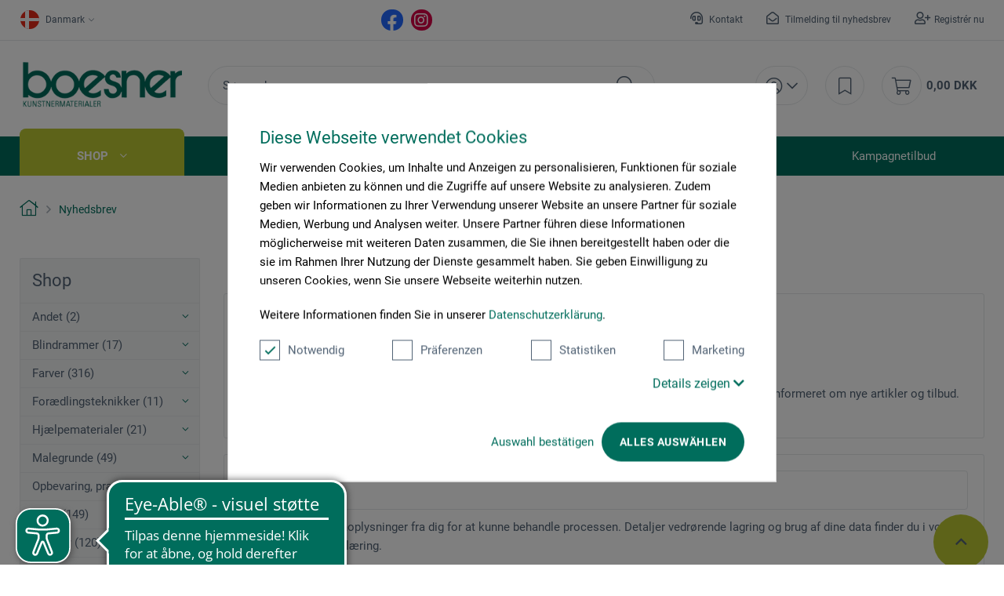

--- FILE ---
content_type: text/html; charset=UTF-8
request_url: https://www.boesner.dk/newsletter
body_size: 22571
content:
<!DOCTYPE html> <html class="no-js" lang="da" itemscope="itemscope" itemtype="https://schema.org/WebPage"> <head>
<script>
    window.addEventListener('CookiebotOnLoad', function (e) {
        if (Cookiebot.consent.statistics) {

            (function (w, d, s, l, i) {
                w[l] = w[l] || [];
                w[l].push({'gtm.start': new Date().getTime(), event: 'gtm.js'});
                var f = d.getElementsByTagName(s)[0], j = d.createElement(s), dl = l != 'dataLayer' ? '&l=' + l : '';
                j.async = true;
                j.src = 'https://www.googletagmanager.com/gtm.js?id=' + i + dl;
                f.parentNode.insertBefore(j, f);
            })(window, document, 'script', 'dataLayer', 'GTM-TXLH9VF');
        }
        }, false);
</script>
<script id="Cookiebot" src="https://consent.cookiebot.com/uc.js" data-cbid="cc2db40d-d823-4009-ae2f-2a2c7ac12210" type="text/javascript"></script> <meta charset="utf-8"> <meta name="author" content=""/> <meta name="robots" content="noindex,follow"/> <meta name="revisit-after" content="15 days"/> <meta name="keywords" content=""/> <meta name="description" content="Du skal blot abonnere på vores regelmæssige nyhedsbrev, og du vil altid være den første til at blive informeret om nye artikler og tilbud"/> <meta property="og:type" content="website"/> <meta property="og:site_name" content="boesner.dk"/> <meta property="og:title" content="boesner.dk"/> <meta property="og:description" content="Du skal blot abonnere på vores regelmæssige nyhedsbrev, og du vil altid være den første til at blive informeret om nye artikler og tilbud"/> <meta property="og:image" content="https://www.boesner.dk/themes/Frontend/Boesner/frontend/_public/src/img/logos/logo_subline.svg"/> <meta name="twitter:card" content="website"/> <meta name="twitter:site" content="boesner.dk"/> <meta name="twitter:title" content="boesner.dk"/> <meta name="twitter:description" content="Du skal blot abonnere på vores regelmæssige nyhedsbrev, og du vil altid være den første til at blive informeret om nye artikler og tilbud"/> <meta name="twitter:image" content="https://www.boesner.dk/themes/Frontend/Boesner/frontend/_public/src/img/logos/logo_subline.svg"/> <meta itemprop="copyrightHolder" content="boesner.dk"/> <meta itemprop="copyrightYear" content="2014"/> <meta itemprop="isFamilyFriendly" content="True"/> <meta itemprop="image" content="/themes/Frontend/Boesner/frontend/_public/src/img/logos/logo_subline.svg"/> <meta name="viewport" content="width=device-width, initial-scale=1.0"> <meta name="mobile-web-app-capable" content="yes"> <meta name="apple-mobile-web-app-title" content="boesner.dk"> <meta name="apple-mobile-web-app-capable" content="yes"> <meta name="apple-mobile-web-app-status-bar-style" content="default"> <link rel="alternate" hreflang="de-DE" href="https://www.boesner.com/newsletter"> <link rel="alternate" hreflang="da-DK" href="https://www.boesner.dk/newsletter"> <link rel="alternate" hreflang="sv-SE" href="https://www.boesner.se/newsletter"> <link rel="alternate" hreflang="de-AT" href="https://www.boesner.at/newsletter"> <link rel="alternate" hreflang="de-CH" href="https://www.boesner.ch/newsletter"> <link rel="alternate" hreflang="fr-CH" href="https://www.boesner.ch/fr/newsletter"> <meta name="google-site-verification" content="wVDKU-ZHdpEpZlqYPxE6l8y0iXkX3Tvp8MuFiYSGD6E"/> <link rel="apple-touch-icon-precomposed" href="/themes/Frontend/Boesner/frontend/_public/src/img/logos/xapple-touch-icon-precomposed.png.pagespeed.ic.TQQSbPl-gk.webp"> <link rel="shortcut icon" href="/themes/Frontend/Boesner/frontend/_public/src/img//logos/favicon.ico"> <meta name="msapplication-navbutton-color" content="@green"/> <meta name="application-name" content="boesner.dk"/> <meta name="msapplication-starturl" content="https://www.boesner.dk/"/> <meta name="msapplication-window" content="width=1024;height=768"/> <meta name="msapplication-TileImage" content="/frontend/_public/src/img/logos/win-tile-image.png"> <meta name="msapplication-TileColor" content="@green"> <meta name="theme-color" content="@green"/> <title itemprop="name">Nyhedsbrev | boesner.dk</title> <link href="/web/cache/A.1768483048_06756fa902efae737e923e1e65757fe6.css.pagespeed.cf.XJ1R3L7seR.css" media="all" rel="preload stylesheet" type="text/css"/> <script>var bilobaGtagjsConfig = window.bilobaGtagjsConfig = {"currency":"EUR","enable_advanced_conversion_data":false,"enabled":true,"ga_anonymizeip":true,"ga_id":"GTM-TXLH9VF","ga_optout":true,"gaw_conversion_id":"","gaw_id":"","google_business_vertical":"retail","respect_dnt":true,"cookie_note_mode":0,"show_cookie_note":false};</script> <script>
// Disable tracking if the opt-out cookie exists.
var gaDisableStr = 'ga-disable-GTM-TXLH9VF';
if (document.cookie.indexOf(gaDisableStr + '=true') > -1) {
window[gaDisableStr] = true;
}
// Opt-out function
function gaOptout() {
document.cookie = gaDisableStr + '=true; expires=Thu, 31 Dec 2199 23:59:59 UTC; path=/';
window[gaDisableStr] = true;
}
var bilobaGoogleGtagjs = {
isCookieAllowed: function() {
return true;
},
isDntValid: function() {
if(bilobaGtagjsConfig.respect_dnt == false) {
return true;
}
// check if dnt is available
if (window.doNotTrack || navigator.doNotTrack || navigator.msDoNotTrack) {
// check if dnt is active
if (window.doNotTrack == "1" || navigator.doNotTrack == "yes" || navigator.doNotTrack == "1" || navigator.msDoNotTrack == "1") {
return false;
}
}
return true;
},
isOptout: function() {
var gaDisableStr = 'ga-disable-' + bilobaGtagjsConfig.ga_id;
if (document.cookie.indexOf(gaDisableStr + '=true') > -1) {
return true;
}
return false;
},
shouldLoad: function() {
return this.isCookieAllowed() && this.isDntValid() && !this.isOptout() && Cookiebot.consent.marketing;
},
loadJs: function(){
var script = document.createElement('script');
script.setAttribute('type', 'text/javascript');
script.setAttribute('src', 'https://www.googletagmanager.com/gtag/js?id=' + (bilobaGtagjsConfig.ga_id ? bilobaGtagjsConfig.ga_id : bilobaGtagjsConfig.gaw_id));
document.getElementsByTagName('head')[0].appendChild(script);
},
// consent update event
consentGranted: function() {
gtag('consent', 'update', {
'ad_storage': 'granted',
'analytics_storage': 'granted'
});
},
isGA4ID: function() {
return bilobaGtagjsConfig.ga_id.startsWith("G");
}
};
//fix for console errors while using gtag not loaded
if(gtag === undefined) {
var gtag = false;
}
window.addEventListener('CookiebotOnLoad', function (e) {
if (Cookiebot.consent.marketing)
{
window.dataLayer = window.dataLayer || [];
//redefine the gtag after initialization
gtag = function() {window.dataLayer.push(arguments)};
// LoadJS when the page is loading
if(bilobaGoogleGtagjs.shouldLoad()) {
if((((bilobaGtagjsConfig.ga_id !== '' && bilobaGtagjsConfig.ga_id !== null ) && (bilobaGtagjsConfig.gaw_id !== '' && bilobaGtagjsConfig.gaw_id !== null ))
|| ((bilobaGtagjsConfig.ga_id !== '' && bilobaGtagjsConfig.ga_id !== null )
|| (bilobaGtagjsConfig.gaw_id !== '' && bilobaGtagjsConfig.gaw_id !== null ))) && !bilobaGoogleGtagjs.isOptout()) {
bilobaGoogleGtagjs.loadJs();
}
gtag('consent', 'update', {
'ad_storage': 'granted',
'analytics_storage': 'granted'
});
}else {
// If Cookie consent is given update storages
gtag('consent', 'default', {
'ad_storage': 'denied',
'analytics_storage': 'denied'
});
}
gtag('js', new Date());
gtag('config', 'GTM-TXLH9VF', {'anonymize_ip': true, 'send_page_view': false});gtag('event','page_view', { google_business_vertical: 'retail'});
}
}, false);
</script> <script async src="https://cdn.eye-able.com/configs/www.boesner.com.js"></script> <script async src="https://cdn.eye-able.com/public/js/eyeAble.js"></script> <script type="application/ld+json">
{
"@context": "https://schema.org/",
"@type": "WebSite",
"name": "boesner",
"url": "https://www.boesner.com/",
"potentialAction": {
"@type": "SearchAction",
"target": "https://www.boesner.com/produktsuche?searchString={search_term_string}",
"query-input": "required name=search_term_string"
}
}
</script> <link href="/themes/Frontend/Boesner/frontend/_public/src/fonts/Caveat/Caveat-Regular.ttf" as="font" type="font/woff2" crossorigin> <link href="/themes/Frontend/Boesner/frontend/_public/src/fonts/Roboto/Roboto-Regular.woff2" as="font" type="font/woff2" crossorigin> <link href="/themes/Frontend/Boesner/frontend/_public/src/fonts/Roboto/Roboto-Light.woff2" as="font" type="font/woff2" crossorigin> <link href="/themes/Frontend/Boesner/frontend/_public/src/fonts/Roboto/Roboto-Bold.woff2" as="font" type="font/woff2" crossorigin> <link href="/themes/Frontend/Boesner/frontend/_public/src/fonts/FontAwesome/fa-light-300.woff2" as="font" type="font/woff2" crossorigin> <link href="/themes/Frontend/Boesner/frontend/_public/src/fonts/FontAwesome/fa-regular-400.woff2" as="font" type="font/woff2" crossorigin> <link href="/themes/Frontend/Boesner/frontend/_public/src/fonts/FontAwesome/fa-brands-400.woff2" as="font" type="font/woff2" crossorigin> <link href="/themes/Frontend/Responsive/frontend/_public/src/fonts/shopware.woff2" as="font" type="font/woff2" crossorigin> </head> <body class="is--ctl-newsletter is--act-index"><noscript><meta HTTP-EQUIV="refresh" content="0;url='http://www.boesner.dk/newsletter?PageSpeed=noscript'" /><style><!--table,div,span,font,p{display:none} --></style><div style="display:block">Please click <a href="http://www.boesner.dk/newsletter?PageSpeed=noscript">here</a> if you are not redirected within a few seconds.</div></noscript> <input type="hidden" name="sBitGlobalCurrency" value="EUR"/> <input type="hidden" name="sGoogleBussinessVertical" value="retail"/> <div class="page-wrap"> <noscript class="noscript-main"> <div class="alert is--warning"> <div class="alert--icon"> <i class="icon--element icon--warning"></i> </div> <div class="alert--content"> For at kunne bruge boesner.dk i fuldt omfang, anbefaler vi dig at aktivere Javascript i din browser. </div> </div>
<iframe src="https://www.googletagmanager.com/ns.html?id=GTM-TXLH9VF" height="0" width="0" style="display:none;visibility:hidden"></iframe>
</noscript> <header class="header-main"> <div class="top-bar"> <div class="container block-group"> <div class="top-bar--lang-nav lang-nav">  <div class="lang-nav--country has--drop-down" role="button" aria-haspopup="true" aria-label="Sub-Shops" data-drop-down-menu="true"> <div class="language--flag DK "></div> <div class="select is--alt"> <span class="selected-item selected-country"> Danmark </span> </div> <ul class="dropdown is--country" role="menu"> <li class="dropdown--item" role="menuitem"> <a class="blocked--link dropdown--link" href="https://www.boesner.com" rel="nofollow noopener"> <div class="language--flag DE"></div> Tyskland </a> </li> <li class="dropdown--item" role="menuitem"> <a class="blocked--link dropdown--link" href="https://www.boesner.dk"> <div class="language--flag DK"></div> Danmark </a> </li> <li class="dropdown--item" role="menuitem"> <a class="blocked--link dropdown--link" href="https://www.boesner.se" rel="nofollow noopener"> <div class="language--flag SE"></div> Sverige </a> </li> <li class="dropdown--item" role="menuitem"> <a class="blocked--link dropdown--link" href="https://www.boesner.ch" rel="nofollow noopener"> <div class="language--flag CH"></div> Schweiz </a> </li> <li class="dropdown--item" role="menuitem"> <a class="blocked--link dropdown--link" href="https://www.boesner.fr" rel="nofollow noopener"> <div class="language--flag FR"></div> Frankrig </a> </li> <li class="dropdown--item" role="menuitem"> <a class="blocked--link dropdown--link" href="https://www.boesner.at" rel="nofollow noopener"> <div class="language--flag AT"></div> Østrig </a> </li> </ul> </div> <div class="lang-nav--language has--drop-down" role="button" aria-haspopup="true" aria-label="Ausgewählte Sprache" data-drop-down-menu="true"> <ul class="dropdown is--language" role="menu"> <li class="dropdown--item" role="menuitem"> <a class="blocked--link language--link" href="https://www.boesner.dk"> DK </a> </li> </ul> </div>  </div> <div class="top-bar--social"> <a href="https://www.facebook.com/boesner.dk/" target="_blank" class="social--icon icon--fb is--social" rel="nofollow noopener"></a> <a href="https://www.instagram.com/boesner_danmark/" target="_blank" class="social--icon icon--insta is--social" rel="nofollow noopener"></a> </div> <div class="top-bar--meta-nav meta-nav"> <ul> <li class="navigation--entry meta-nav--contact"> <a class="navigation--link" href="/kontakt" title="Kontakt" target="_self"> Kontakt </a> </li> <li class="navigation--entry meta-nav--newsletter"> <a class="navigation--link" href="/newsletter" title="Tilmelding til nyhedsbrev" target="_self"> Tilmelding til nyhedsbrev </a> </li> <li class="navigation--entry meta-nav--register"><a class="navigation--link" href="/account#show-registration">Registrér nu</a></li><li class="navigation--entry meta-nav--social"> <div class="top-bar--social"> <a href="https://www.facebook.com/boesner.dk/" target="_blank" class="social--icon icon--fb is--social" rel="nofollow noopener"></a> <a href="https://www.instagram.com/boesner_danmark/" target="_blank" class="social--icon icon--insta is--social" rel="nofollow noopener"></a> </div> </li> </ul> </div> </div> </div> <div class="container header--navigation container-padding"> <div class="hamburger hide-desktop" aria-expanded="false"> <a class="hamburger--btn" href="#offcanvas--left" data-offcanvas="true" data-offCanvasSelector=".sidebar-main" data-closeButtonSelector=".sidebar--close-btn" role="button" aria-label="Menu"> <span class="icon--hamburger"></span> </a> </div> <div class="logo-main block-group" role="banner"> <div class="logo--shop"> <a class="logo--link" href="https://www.boesner.dk/" title="boesner.dk - Skift til startsiden"> <picture> <source srcset="/themes/Frontend/Boesner/frontend/_public/src/img/logos/boesner_logo_dk.png" media="(min-width: 78.75em)"> <source srcset="/themes/Frontend/Boesner/frontend/_public/src/img/logos/boesner_logo_dk.png" media="(min-width: 64em)"> <source srcset="/themes/Frontend/Boesner/frontend/_public/src/img/logos/logo.svg" media="(min-width: 48em)"> <img srcset="/themes/Frontend/Boesner/frontend/_public/src/img/logos/logo.svg" alt="boesner.dk - Skift til startsiden"/> </picture> </a> </div> </div> <div class="header-search"> <div class="header-search--container" role="search" data-search="true" data-minLength="1" data-searchFieldSelector=".header-search--input" data-resultsSelector=".header-search--results" aria-haspopup="true" data-minLength="0"> <a class="btn search--btn entry--link entry--trigger" href="#show-hide--search" title="Vis / luk søgning" aria-label="Vis / luk søgning"> <i class="icon--search"></i> <span class="search--display">Søg</span> </a> <form action="/search" method="get" class="header-search--form"> <input type="search" name="sSearch" aria-label="Søgeord..." class="main-search--field header-search--input" autocomplete="off" autocapitalize="off" placeholder="Søgeord..." maxlength="256"/> <button type="submit" class="header-search--button" aria-label="Søg"> <i class="fal fa-search"></i> </button> <div class="form--ajax-loader">&nbsp;</div> </form> <div class="main-search--results es-suggest" data-search-url="https://www.boesner.dk/search" data-suggest-url="/widgets/suggest"> <div class="block-group"> <div data-group="redirect"> <div class="es-redirect">Videresendelse til: <span class="ajax--redirect"></span></div> </div> <div class="block block--additional"> <div data-group="terms"> <div class="es-title">Lignende søgeord</div> <ul class="list--simple ajax--search-list" data-empty="Der er ingen lignende søgeord"></ul> </div> <div data-group="supplier"> <div class="es-title">Fabrikant</div> <ul class="list--supplier ajax--supplier-list" data-max="4" data-empty="Der blev ikke fundet en producent til dette søgeord"></ul> </div> <div data-group="content"> <div class="es-title">Indhold</div> <ul class="list--simple ajax--content-list" data-max="4" data-empty="Dette søgeord gav ingen resultater"></ul> </div> <div data-group="category"> <div class="es-title">Kategorier</div> <ul class="list--simple ajax--category-list" data-max="5" data-empty="Der blev ikke fundet nogen kategorier"></ul> </div> <div data-group="blog"> <div class="es-title">Blog Artikel</div> <ul class="list--simple ajax--blog-list" data-max="0" data-empty="Keine Blog Artikel gefunden"></ul> </div> <div data-group="emotion"> <div class="es-title">Shopping verdener</div> <ul class="list--simple ajax--emotion-list" data-max="3" data-empty="Keine Einkaufswelten gefunden"></ul> </div> </div> <div class="block block--products" data-no-image="/themes/Frontend/Responsive/frontend/_public/src/img/no-picture.jpg"> <div data-group="products"> <div class="es-title">Produktforslag</div> <ul class="list--products ajax--products" data-empty="Der findes ingen produktforslag"></ul> </div> </div> </div> </div> </div> </div> <nav class="shop-navigation"> <ul class="navigation--list" role="menubar"> 
<li class="has--drop-down navigation--entry entry--account" role="menuitem" aria-haspopup="true" data-drop-down-menu="true">
<a href="https://www.boesner.dk/account" title="Min konto" aria-label="Min konto" class="entry--link ">
<i class="icon--account"></i>
</a>
<div class="dropdown account--dropdown">
<div class="account--menu is--rounded is--personalized">
<div class="account--menu-container">
<div class="account--signup-info">
<b>Du er endnu ikke kunde?</b></br>
<span class="small-text">Dette er dine fordele</span>
<ul class="list">
<li class="small-text">Rediger leverings- og faktureringsadresser</li>
<li class="small-text">Opret personlig overvågningsliste</li>
<li class="small-text">Se mine ordrer</li>
</ul>
</div>
<div class="account--bottom">
<a href="https://www.boesner.dk/account#show-registration" class="blocked--link btn is--wide is--bordered is--light is--register" data-collapseTarget="#registration" data-action="open">
REGISTRER
</a>
</div>
</div>
</div>
</div>
</li>
<li class="navigation--entry entry--notepad" role="menuitem">
<a href="https://www.boesner.dk/note" title="Huskeseddel" aria-label="Huskeseddel" class="entry--link">
<i class="icon--bookmark"></i>
</a>
</li>
<li class="entry--cart navigation--entry" role="menuitem">
<a class="cart--link entry--link" href="https://www.boesner.dk/checkout/cart" title="Varekurv" aria-label="Varekurv">
<span class="badge is--primary is--minimal cart--quantity is--hidden">0</span>
<i class="icon--cart"></i>
</a>
<span class="cart--amount">
0,00&nbsp;DKK
</span>
<div class="ajax-loader">&nbsp;</div>
</li>
 </ul> </nav> <div class="container--ajax-cart" data-collapse-cart="true" data-displayMode="offcanvas"></div> </div> </header> <nav class="navigation-main hide-mobile"> <div class="navigation-wrapper"> <div class="container"> <ul class="navigation--list navigation-main--list container-padding" role="menubar" itemscope="itemscope" itemtype="http://schema.org/SiteNavigationElement"> <li class="navigation--entry is--active is--first has--sub" role="menuitem"><a class="navigation--link is--active" href="/" title="Shop" aria-label="Shop" itemprop="url"><span itemprop="name">Shop</span></a></li><li class="navigation--entry has--sub" role="menuitem"><a class="navigation--link" href="/virksomhed" title="Virksomhed" aria-label="Virksomhed" itemprop="url"><span itemprop="name">Virksomhed</span></a></li><li class="navigation--entry" role="menuitem"><a class="navigation--link" href="/gode-grunde-til-boesner" title="Gode grunde til boesner" aria-label="Gode grunde til boesner" itemprop="url"><span itemprop="name">Gode grunde til boesner</span></a></li><li class="navigation--entry" role="menuitem"><a class="navigation--link" href="/klager-konfliktloesning" title="Klager/Konfliktløsning" aria-label="Klager/Konfliktløsning" itemprop="url"><span itemprop="name">Klager/Konfliktløsning</span></a></li><li class="navigation--entry" role="menuitem"><a class="navigation--link" href="/kampagnetilbud" title="Kampagnetilbud" aria-label="Kampagnetilbud" itemprop="url"><span itemprop="name">Kampagnetilbud</span></a></li></ul> <div class="advanced-menu" data-advanced-menu="true" data-listSelector=".navigation-main--list" data-hoverDelay="0"> <div class="menu--container "> <div class="content--wrapper has--content"> <ul class="menu--list"> <li class="menu--list-item is--layout-1 has--sub active"> <a href="https://www.boesner.dk/cat/index/sCategory/21003" class="menu--list-link" title="Andet">Andet</a> <div class="menu--category-content"> <div class="menu--header category--header"> <div class="category--description"> <span class="category--title">Andet</span> <span class="category--subtitle"> </span> </div> <div class="category--buttons"> <span class="button--close"> </span> </div> </div> <div class="menu--subcategory subcategory"> <div class="subcategory--container"> <span class="subcategory--title"> <a href="https://www.boesner.dk/forskellige-kunstnermaterialer" class="subcategory--link" title="Forskellige kunstnermaterialer">Forskellige kunstnermaterialer</a> </span> <ul class="subcategory--list"> <li class="subcategory--list-item"> <a href="https://www.boesner.dk/diverse-kunstnermaterialer" class="subcategory--list-link" title="Diverse kunstnermaterialer">Diverse kunstnermaterialer</a> </li> </ul> </div> </div> </div> </li> <li class="menu--list-item is--layout-1 has--sub"> <a href="https://www.boesner.dk/blindrammer" class="menu--list-link" title="Blindrammer">Blindrammer</a> <div class="menu--category-content"> <div class="menu--header category--header"> <div class="category--description"> <span class="category--title">Blindrammer</span> <span class="category--subtitle"> </span> </div> <div class="category--buttons"> <span class="button--close"> </span> </div> </div> <div class="menu--subcategory subcategory"> <div class="subcategory--container"> <span class="subcategory--title"> <a href="https://www.boesner.dk/cat/index/sCategory/21031" class="subcategory--link" title="Malegrunde">Malegrunde</a> </span> <ul class="subcategory--list"> <li class="subcategory--list-item"> <a href="https://www.boesner.dk/blindrammelister" class="subcategory--list-link" title="Blindrammelister">Blindrammelister</a> </li> <li class="subcategory--list-item"> <a href="https://www.boesner.dk/opspaendte-laerreder" class="subcategory--list-link" title="Opspændte lærreder">Opspændte lærreder</a> </li> </ul> </div> </div> </div> </li> <li class="menu--list-item is--layout-1 has--sub"> <a href="https://www.boesner.dk/farver" class="menu--list-link" title="Farver">Farver</a> <div class="menu--category-content"> <div class="menu--header category--header"> <div class="category--description"> <span class="category--title">Farver</span> <span class="category--subtitle"> </span> </div> <div class="category--buttons"> <span class="button--close"> </span> </div> </div> <div class="menu--subcategory subcategory"> <div class="subcategory--container"> <span class="subcategory--title"> <a href="https://www.boesner.dk/farver-til-kunstnere" class="subcategory--link" title="Farver til kunstnere">Farver til kunstnere</a> </span> <ul class="subcategory--list"> <li class="subcategory--list-item"> <a href="https://www.boesner.dk/airbrush-farver" class="subcategory--list-link" title="Airbrush-farver">Airbrush-farver</a> </li> <li class="subcategory--list-item"> <a href="https://www.boesner.dk/akrylfarver" class="subcategory--list-link" title="Akrylfarver">Akrylfarver</a> </li> <li class="subcategory--list-item"> <a href="https://www.boesner.dk/akvarelfarver" class="subcategory--list-link" title="Akvarelfarver">Akvarelfarver</a> </li> <li class="subcategory--list-item"> <a href="https://www.boesner.dk/anden-maling" class="subcategory--list-link" title="Anden maling">Anden maling</a> </li> <li class="subcategory--list-item"> <a href="https://www.boesner.dk/enkaustik" class="subcategory--list-link" title="Enkaustik">Enkaustik</a> </li> <li class="subcategory--list-item"> <a href="https://www.boesner.dk/fyldstoffer-hvidpigmenter" class="subcategory--list-link" title="Fyldstoffer, hvidpigmenter">Fyldstoffer, hvidpigmenter</a> </li> <li class="subcategory--list-item"> <a href="https://www.boesner.dk/gouache-tempera" class="subcategory--list-link" title="Gouache, tempera">Gouache, tempera</a> </li> <li class="subcategory--list-item"> <a href="https://www.boesner.dk/linoleums-og-kobbertrykfarver" class="subcategory--list-link" title="Linoleums- og kobbertrykfarver">Linoleums- og kobbertrykfarver</a> </li> <li class="subcategory--list-item"> <a href="https://www.boesner.dk/oliefarver" class="subcategory--list-link" title="Oliefarver">Oliefarver</a> </li> <li class="subcategory--list-item"> <a href="https://www.boesner.dk/pasteller" class="subcategory--list-link" title="Pasteller">Pasteller</a> </li> <li class="subcategory--list-item"> <a href="https://www.boesner.dk/pigmenter" class="subcategory--list-link" title="Pigmenter">Pigmenter</a> </li> <li class="subcategory--list-item"> <a href="https://www.boesner.dk/tilbehor-til-farver" class="subcategory--list-link" title="Tilbehør til farver">Tilbehør til farver</a> </li> </ul> </div> <div class="subcategory--container"> <span class="subcategory--title"> <a href="https://www.boesner.dk/cat/index/sCategory/21028" class="subcategory--link" title="hjælpematerialer">hjælpematerialer</a> </span> <ul class="subcategory--list"> <li class="subcategory--list-item"> <a href="https://www.boesner.dk/grundingsmidler" class="subcategory--list-link" title="Grundingsmidler">Grundingsmidler</a> </li> <li class="subcategory--list-item"> <a href="https://www.boesner.dk/malehjaelpemidler-til-farver" class="subcategory--list-link" title="Malehjælpemidler til farver">Malehjælpemidler til farver</a> </li> <li class="subcategory--list-item"> <a href="https://www.boesner.dk/spartel-og-stobemasse" class="subcategory--list-link" title="Spartel- og støbemasse">Spartel- og støbemasse</a> </li> <li class="subcategory--list-item"> <a href="https://www.boesner.dk/tilbehor-til-malehjaelpemidler" class="subcategory--list-link" title="Tilbehør til malehjælpemidler">Tilbehør til malehjælpemidler</a> </li> </ul> </div> </div> </div> </li> <li class="menu--list-item is--layout-1 has--sub"> <a href="https://www.boesner.dk/foraedlingsteknikker" class="menu--list-link" title="Forædlingsteknikker">Forædlingsteknikker</a> <div class="menu--category-content"> <div class="menu--header category--header"> <div class="category--description"> <span class="category--title">Forædlingsteknikker</span> <span class="category--subtitle"> </span> </div> <div class="category--buttons"> <span class="button--close"> </span> </div> </div> <div class="menu--subcategory subcategory"> <div class="subcategory--container"> <span class="subcategory--title"> <a href="https://www.boesner.dk/forgyldning" class="subcategory--link" title="Forgyldning">Forgyldning</a> </span> <ul class="subcategory--list"> <li class="subcategory--list-item"> <a href="https://www.boesner.dk/hjaelpemidler-grundere" class="subcategory--list-link" title="Hjælpemidler, grundere">Hjælpemidler, grundere</a> </li> <li class="subcategory--list-item"> <a href="https://www.boesner.dk/metaller-pastaer" class="subcategory--list-link" title="Metaller, pastaer">Metaller, pastaer</a> </li> <li class="subcategory--list-item"> <a href="https://www.boesner.dk/vaerktoj-forgyldning" class="subcategory--list-link" title="Værktøj forgyldning">Værktøj forgyldning</a> </li> </ul> </div> </div> </div> </li> <li class="menu--list-item is--layout-1 has--sub"> <a href="https://www.boesner.dk/hjaelpematerialer" class="menu--list-link" title="Hjælpematerialer">Hjælpematerialer</a> <div class="menu--category-content"> <div class="menu--header category--header"> <div class="category--description"> <span class="category--title">Hjælpematerialer</span> <span class="category--subtitle"> </span> </div> <div class="category--buttons"> <span class="button--close"> </span> </div> </div> <div class="menu--subcategory subcategory"> <div class="subcategory--container"> <span class="subcategory--title"> <a href="https://www.boesner.dk/lim-harpikser-vokse" class="subcategory--link" title="Lim, harpikser, vokse">Lim, harpikser, vokse</a> </span> <ul class="subcategory--list"> <li class="subcategory--list-item"> <a href="https://www.boesner.dk/folie-baerekarton" class="subcategory--list-link" title="Folie, bærekarton">Folie, bærekarton</a> </li> <li class="subcategory--list-item"> <a href="https://www.boesner.dk/klaebestof-og-klisterband" class="subcategory--list-link" title="Klæbestof og klisterbånd">Klæbestof og klisterbånd</a> </li> <li class="subcategory--list-item"> <a href="https://www.boesner.dk/vokser-harpikser" class="subcategory--list-link" title="Vokser, harpikser">Vokser, harpikser</a> </li> </ul> </div> </div> </div> </li> <li class="menu--list-item is--layout-1 has--sub"> <a href="https://www.boesner.dk/malegrunde" class="menu--list-link" title="Malegrunde">Malegrunde</a> <div class="menu--category-content"> <div class="menu--header category--header"> <div class="category--description"> <span class="category--title">Malegrunde</span> <span class="category--subtitle"> </span> </div> <div class="category--buttons"> <span class="button--close"> </span> </div> </div> <div class="menu--subcategory subcategory"> <div class="subcategory--container"> <span class="subcategory--title"> <a href="https://www.boesner.dk/malegrund-typer" class="subcategory--link" title="Malegrund-typer">Malegrund-typer</a> </span> <ul class="subcategory--list"> <li class="subcategory--list-item"> <a href="https://www.boesner.dk/grundede-laerreder" class="subcategory--list-link" title="Grundede lærreder">Grundede lærreder</a> </li> <li class="subcategory--list-item"> <a href="https://www.boesner.dk/maleplader-traeobjekter" class="subcategory--list-link" title="Maleplader, træobjekter">Maleplader, træobjekter</a> </li> <li class="subcategory--list-item"> <a href="https://www.boesner.dk/tilbehor-til-malegrunde" class="subcategory--list-link" title="Tilbehør til malegrunde">Tilbehør til malegrunde</a> </li> <li class="subcategory--list-item"> <a href="https://www.boesner.dk/ubehandlede-laerreder" class="subcategory--list-link" title="Ubehandlede lærreder">Ubehandlede lærreder</a> </li> </ul> </div> </div> </div> </li> <li class="menu--list-item is--layout-1 has--sub"> <a href="https://www.boesner.dk/opbevaring-praesentation" class="menu--list-link" title="Opbevaring, præsentation">Opbevaring, præsentation</a> <div class="menu--category-content"> <div class="menu--header category--header"> <div class="category--description"> <span class="category--title">Opbevaring, præsentation</span> <span class="category--subtitle"> </span> </div> <div class="category--buttons"> <span class="button--close"> </span> </div> </div> <div class="menu--subcategory subcategory"> <div class="subcategory--container"> <span class="subcategory--title"> <a href="https://www.boesner.dk/opbevaring" class="subcategory--link" title="Opbevaring">Opbevaring</a> </span> <ul class="subcategory--list"> <li class="subcategory--list-item"> <a href="https://www.boesner.dk/diverse" class="subcategory--list-link" title="Diverse">Diverse</a> </li> <li class="subcategory--list-item"> <a href="https://www.boesner.dk/daser" class="subcategory--list-link" title="Dåser">Dåser</a> </li> <li class="subcategory--list-item"> <a href="https://www.boesner.dk/etiketter" class="subcategory--list-link" title="Etiketter">Etiketter</a> </li> <li class="subcategory--list-item"> <a href="https://www.boesner.dk/glas" class="subcategory--list-link" title="Glas">Glas</a> </li> <li class="subcategory--list-item"> <a href="https://www.boesner.dk/grafikstativ" class="subcategory--list-link" title="Grafikstativ">Grafikstativ</a> </li> <li class="subcategory--list-item"> <a href="https://www.boesner.dk/kufferter" class="subcategory--list-link" title="Kufferter">Kufferter</a> </li> <li class="subcategory--list-item"> <a href="https://www.boesner.dk/praesentation" class="subcategory--list-link" title="Præsentation">Præsentation</a> </li> <li class="subcategory--list-item"> <a href="https://www.boesner.dk/samle-og-praesentationsmapper" class="subcategory--list-link" title="Samle- og præsentationsmapper">Samle- og præsentationsmapper</a> </li> <li class="subcategory--list-item"> <a href="https://www.boesner.dk/tasker-og-transporttilbehor" class="subcategory--list-link" title="Tasker og transporttilbehør">Tasker og transporttilbehør</a> </li> <li class="subcategory--list-item"> <a href="https://www.boesner.dk/tilbehor-til-skabe-og-mapper" class="subcategory--list-link" title="Tilbehør til skabe og mapper">Tilbehør til skabe og mapper</a> </li> <li class="subcategory--list-item"> <a href="https://www.boesner.dk/aesker" class="subcategory--list-link" title="Æsker">Æsker</a> </li> </ul> </div> </div> </div> </li> <li class="menu--list-item is--layout-1 has--sub"> <a href="https://www.boesner.dk/papir" class="menu--list-link" title="Papir">Papir</a> <div class="menu--category-content"> <div class="menu--header category--header"> <div class="category--description"> <span class="category--title">Papir</span> <span class="category--subtitle"> </span> </div> <div class="category--buttons"> <span class="button--close"> </span> </div> </div> <div class="menu--subcategory subcategory"> <div class="subcategory--container"> <span class="subcategory--title"> <a href="https://www.boesner.dk/papir-og-karton" class="subcategory--link" title="Papir og karton">Papir og karton</a> </span> <ul class="subcategory--list"> <li class="subcategory--list-item"> <a href="https://www.boesner.dk/akrylpapir" class="subcategory--list-link" title="Akrylpapir">Akrylpapir</a> </li> <li class="subcategory--list-item"> <a href="https://www.boesner.dk/akvarelpapir" class="subcategory--list-link" title="Akvarelpapir">Akvarelpapir</a> </li> <li class="subcategory--list-item"> <a href="https://www.boesner.dk/diverse-papirartikler" class="subcategory--list-link" title="Diverse papirartikler">Diverse papirartikler</a> </li> <li class="subcategory--list-item"> <a href="https://www.boesner.dk/fotoalbum" class="subcategory--list-link" title="Fotoalbum">Fotoalbum</a> </li> <li class="subcategory--list-item"> <a href="https://www.boesner.dk/handgjort-papir" class="subcategory--list-link" title="Håndgjort papir">Håndgjort papir</a> </li> <li class="subcategory--list-item"> <a href="https://www.boesner.dk/kobbertrykpapir" class="subcategory--list-link" title="Kobbertrykpapir">Kobbertrykpapir</a> </li> <li class="subcategory--list-item"> <a href="https://www.boesner.dk/papir-til-oliemaling" class="subcategory--list-link" title="Papir til oliemaling">Papir til oliemaling</a> </li> <li class="subcategory--list-item"> <a href="https://www.boesner.dk/passepartouts" class="subcategory--list-link" title="Passepartouts">Passepartouts</a> </li> <li class="subcategory--list-item"> <a href="https://www.boesner.dk/pastelpapir" class="subcategory--list-link" title="Pastelpapir">Pastelpapir</a> </li> <li class="subcategory--list-item"> <a href="https://www.boesner.dk/skitsepapir" class="subcategory--list-link" title="Skitsepapir">Skitsepapir</a> </li> <li class="subcategory--list-item"> <a href="https://www.boesner.dk/tegneblokke" class="subcategory--list-link" title="Tegneblokke">Tegneblokke</a> </li> <li class="subcategory--list-item"> <a href="https://www.boesner.dk/tegnekarton" class="subcategory--list-link" title="Tegnekarton">Tegnekarton</a> </li> <li class="subcategory--list-item"> <a href="https://www.boesner.dk/tegnepapir" class="subcategory--list-link" title="Tegnepapir">Tegnepapir</a> </li> <li class="subcategory--list-item"> <a href="https://www.boesner.dk/tilbehor-til-papir" class="subcategory--list-link" title="Tilbehør til papir">Tilbehør til papir</a> </li> </ul> </div> </div> </div> </li> <li class="menu--list-item is--layout-1 has--sub"> <a href="https://www.boesner.dk/pensler" class="menu--list-link" title="Pensler">Pensler</a> <div class="menu--category-content"> <div class="menu--header category--header"> <div class="category--description"> <span class="category--title">Pensler</span> <span class="category--subtitle"> </span> </div> <div class="category--buttons"> <span class="button--close"> </span> </div> </div> <div class="menu--subcategory subcategory"> <div class="subcategory--container"> <span class="subcategory--title"> <a href="https://www.boesner.dk/kunstnerpensler" class="subcategory--link" title="Kunstnerpensler">Kunstnerpensler</a> </span> <ul class="subcategory--list"> <li class="subcategory--list-item"> <a href="https://www.boesner.dk/akvarelpensel" class="subcategory--list-link" title="Akvarelpensel">Akvarelpensel</a> </li> <li class="subcategory--list-item"> <a href="https://www.boesner.dk/bodypaintingpensle-pinstriper" class="subcategory--list-link" title="Bodypaintingpensler, pinstriper">Bodypaintingpensler, pinstriper</a> </li> <li class="subcategory--list-item"> <a href="https://www.boesner.dk/chinapensler" class="subcategory--list-link" title="Chinapensler">Chinapensler</a> </li> <li class="subcategory--list-item"> <a href="https://www.boesner.dk/diverse-pensler" class="subcategory--list-link" title="Diverse pensler">Diverse pensler</a> </li> <li class="subcategory--list-item"> <a href="https://www.boesner.dk/forgylderpensler" class="subcategory--list-link" title="Forgylderpensler">Forgylderpensler</a> </li> <li class="subcategory--list-item"> <a href="https://www.boesner.dk/kalligrafipensler" class="subcategory--list-link" title="Kalligrafipensler">Kalligrafipensler</a> </li> <li class="subcategory--list-item"> <a href="https://www.boesner.dk/oliepensler-akrylpensler" class="subcategory--list-link" title="Oliepensler, akrylpensler">Oliepensler, akrylpensler</a> </li> <li class="subcategory--list-item"> <a href="https://www.boesner.dk/pastelpensler" class="subcategory--list-link" title="Pastelpensler">Pastelpensler</a> </li> <li class="subcategory--list-item"> <a href="https://www.boesner.dk/penseltilbehor" class="subcategory--list-link" title="Penseltilbehør">Penseltilbehør</a> </li> <li class="subcategory--list-item"> <a href="https://www.boesner.dk/skolepensler" class="subcategory--list-link" title="Skolepensler">Skolepensler</a> </li> <li class="subcategory--list-item"> <a href="https://www.boesner.dk/skriftpenslet" class="subcategory--list-link" title="Skriftpenslet">Skriftpenslet</a> </li> <li class="subcategory--list-item"> <a href="https://www.boesner.dk/spartler-og-maleknive" class="subcategory--list-link" title="Spartler og maleknive">Spartler og maleknive</a> </li> <li class="subcategory--list-item"> <a href="https://www.boesner.dk/specialpensler" class="subcategory--list-link" title="Specialpensler">Specialpensler</a> </li> <li class="subcategory--list-item"> <a href="https://www.boesner.dk/universalpensler" class="subcategory--list-link" title="Universalpensler">Universalpensler</a> </li> </ul> </div> </div> </div> </li> <li class="menu--list-item is--layout-1 has--sub"> <a href="https://www.boesner.dk/plastisk-udformning" class="menu--list-link" title="Plastisk udformning">Plastisk udformning</a> <div class="menu--category-content"> <div class="menu--header category--header"> <div class="category--description"> <span class="category--title">Plastisk udformning</span> <span class="category--subtitle"> </span> </div> <div class="category--buttons"> <span class="button--close"> </span> </div> </div> <div class="menu--subcategory subcategory"> <div class="subcategory--container"> <span class="subcategory--title"> <a href="https://www.boesner.dk/trae-ler-fedtsten" class="subcategory--link" title="Træ, ler, fedtsten">Træ, ler, fedtsten</a> </span> <ul class="subcategory--list"> <li class="subcategory--list-item"> <a href="https://www.boesner.dk/andre-formmasser-og-andet-tilbehor" class="subcategory--list-link" title="Andre formmasser og andet tilbehør">Andre formmasser og andet tilbehør</a> </li> <li class="subcategory--list-item"> <a href="https://www.boesner.dk/braendingsovne-og-tilbehor" class="subcategory--list-link" title="Brændingsovne og tilbehør">Brændingsovne og tilbehør</a> </li> <li class="subcategory--list-item"> <a href="https://www.boesner.dk/fedtsten-og-tilbehor" class="subcategory--list-link" title="Fedtsten og tilbehør">Fedtsten og tilbehør</a> </li> <li class="subcategory--list-item"> <a href="https://www.boesner.dk/hjaelpemidler-trae-ler-fedtsten" class="subcategory--list-link" title="Hjælpemidler træ, ler, fedtsten">Hjælpemidler træ, ler, fedtsten</a> </li> <li class="subcategory--list-item"> <a href="https://www.boesner.dk/keramik-og-glasurer" class="subcategory--list-link" title="Keramik og glasurer">Keramik og glasurer</a> </li> <li class="subcategory--list-item"> <a href="https://www.boesner.dk/ler-og-tilbehor" class="subcategory--list-link" title="Ler og tilbehør">Ler og tilbehør</a> </li> <li class="subcategory--list-item"> <a href="https://www.boesner.dk/sten-og-stenforarbejdning" class="subcategory--list-link" title="Sten og stenforarbejdning">Sten og stenforarbejdning</a> </li> <li class="subcategory--list-item"> <a href="https://www.boesner.dk/trae-og-tilbehor" class="subcategory--list-link" title="Træ og tilbehør">Træ og tilbehør</a> </li> <li class="subcategory--list-item"> <a href="https://www.boesner.dk/vaerktojer-generelt" class="subcategory--list-link" title="Værktøjer generelt">Værktøjer generelt</a> </li> </ul> </div> </div> </div> </li> <li class="menu--list-item is--layout-1 has--sub"> <a href="https://www.boesner.dk/rammer" class="menu--list-link" title="Rammer">Rammer</a> <div class="menu--category-content"> <div class="menu--header category--header"> <div class="category--description"> <span class="category--title">Rammer</span> <span class="category--subtitle"> </span> </div> <div class="category--buttons"> <span class="button--close"> </span> </div> </div> <div class="menu--subcategory subcategory"> <div class="subcategory--container"> <span class="subcategory--title"> <a href="https://www.boesner.dk/billedrammer" class="subcategory--link" title="Billedrammer">Billedrammer</a> </span> <ul class="subcategory--list"> <li class="subcategory--list-item"> <a href="https://www.boesner.dk/aluminiumskifterammer" class="subcategory--list-link" title="Aluminiumskifterammer">Aluminiumskifterammer</a> </li> <li class="subcategory--list-item"> <a href="https://www.boesner.dk/galleriskinner-og-tilbehor" class="subcategory--list-link" title="Galleriskinner og tilbehør">Galleriskinner og tilbehør</a> </li> <li class="subcategory--list-item"> <a href="https://www.boesner.dk/indramning-og-tilbehor" class="subcategory--list-link" title="Indramning og tilbehør">Indramning og tilbehør</a> </li> <li class="subcategory--list-item"> <a href="https://www.boesner.dk/skifterammer-af-trae" class="subcategory--list-link" title="Skifterammer af træ">Skifterammer af træ</a> </li> <li class="subcategory--list-item"> <a href="https://www.boesner.dk/tom-ramme" class="subcategory--list-link" title="Tom ramme">Tom ramme</a> </li> </ul> </div> </div> </div> </li> <li class="menu--list-item is--layout-1 has--sub"> <a href="https://www.boesner.dk/cat/index/sCategory/21013" class="menu--list-link" title="Staffelier">Staffelier</a> <div class="menu--category-content"> <div class="menu--header category--header"> <div class="category--description"> <span class="category--title">Staffelier</span> <span class="category--subtitle"> </span> </div> <div class="category--buttons"> <span class="button--close"> </span> </div> </div> <div class="menu--subcategory subcategory"> <div class="subcategory--container"> <span class="subcategory--title"> <a href="https://www.boesner.dk/staffelier" class="subcategory--link" title="Staffelier">Staffelier</a> </span> <ul class="subcategory--list"> <li class="subcategory--list-item"> <a href="https://www.boesner.dk/atelier-og-akademistaffelier" class="subcategory--list-link" title="Atelier- og akademistaffelier">Atelier- og akademistaffelier</a> </li> <li class="subcategory--list-item"> <a href="https://www.boesner.dk/bordstaffelier" class="subcategory--list-link" title="Bordstaffelier">Bordstaffelier</a> </li> <li class="subcategory--list-item"> <a href="https://www.boesner.dk/feltstaffelier" class="subcategory--list-link" title="Feltstaffelier">Feltstaffelier</a> </li> <li class="subcategory--list-item"> <a href="https://www.boesner.dk/staffelier-tilbehor" class="subcategory--list-link" title="Staffelier tilbehør">Staffelier tilbehør</a> </li> </ul> </div> </div> </div> </li> <li class="menu--list-item is--layout-1 has--sub"> <a href="https://www.boesner.dk/tegning" class="menu--list-link" title="Tegning">Tegning</a> <div class="menu--category-content"> <div class="menu--header category--header"> <div class="category--description"> <span class="category--title">Tegning</span> <span class="category--subtitle"> </span> </div> <div class="category--buttons"> <span class="button--close"> </span> </div> </div> <div class="menu--subcategory subcategory"> <div class="subcategory--container"> <span class="subcategory--title"> <a href="https://www.boesner.dk/tegnemateriale" class="subcategory--link" title="Tegnemateriale">Tegnemateriale</a> </span> <ul class="subcategory--list"> <li class="subcategory--list-item"> <a href="https://www.boesner.dk/andet-tegnemateriale" class="subcategory--list-link" title="Andet tegnemateriale">Andet tegnemateriale</a> </li> <li class="subcategory--list-item"> <a href="https://www.boesner.dk/farvestifter-og-kridt" class="subcategory--list-link" title="Farvestifter og kridt">Farvestifter og kridt</a> </li> <li class="subcategory--list-item"> <a href="https://www.boesner.dk/fiberpenne" class="subcategory--list-link" title="Fiberpenne">Fiberpenne</a> </li> <li class="subcategory--list-item"> <a href="https://www.boesner.dk/grafitstifter-kulstifter-blyanter" class="subcategory--list-link" title="Grafitstifter, kulstifter, blyanter">Grafitstifter, kulstifter, blyanter</a> </li> <li class="subcategory--list-item"> <a href="https://www.boesner.dk/kalligrafi" class="subcategory--list-link" title="Kalligrafi">Kalligrafi</a> </li> <li class="subcategory--list-item"> <a href="https://www.boesner.dk/kontortilbehor" class="subcategory--list-link" title="Kontortilbehør">Kontortilbehør</a> </li> <li class="subcategory--list-item"> <a href="https://www.boesner.dk/layout-stifter" class="subcategory--list-link" title="Layout-stifter">Layout-stifter</a> </li> <li class="subcategory--list-item"> <a href="https://www.boesner.dk/tilbehor-til-tegnematerialer" class="subcategory--list-link" title="Tilbehør til tegnematerialer">Tilbehør til tegnematerialer</a> </li> <li class="subcategory--list-item"> <a href="https://www.boesner.dk/tusch-blaek" class="subcategory--list-link" title="Tusch, blæk">Tusch, blæk</a> </li> </ul> </div> </div> </div> </li> <li class="menu--list-item is--layout-1 has--sub"> <a href="https://www.boesner.dk/trykteknikker" class="menu--list-link" title="Trykteknikker">Trykteknikker</a> <div class="menu--category-content"> <div class="menu--header category--header"> <div class="category--description"> <span class="category--title">Trykteknikker</span> <span class="category--subtitle"> </span> </div> <div class="category--buttons"> <span class="button--close"> </span> </div> </div> <div class="menu--subcategory subcategory"> <div class="subcategory--container"> <span class="subcategory--title"> <a href="https://www.boesner.dk/tryk" class="subcategory--link" title="Tryk">Tryk</a> </span> <ul class="subcategory--list"> <li class="subcategory--list-item"> <a href="https://www.boesner.dk/linoleumstryk-vaerktoj" class="subcategory--list-link" title="Linoleumstryk værktøj">Linoleumstryk værktøj</a> </li> <li class="subcategory--list-item"> <a href="https://www.boesner.dk/radering-vaerktoj" class="subcategory--list-link" title="Radering værktøj">Radering værktøj</a> </li> <li class="subcategory--list-item"> <a href="https://www.boesner.dk/serigrafi" class="subcategory--list-link" title="Serigrafi">Serigrafi</a> </li> <li class="subcategory--list-item"> <a href="https://www.boesner.dk/tilbehor-til-tryk" class="subcategory--list-link" title="Tilbehør til tryk">Tilbehør til tryk</a> </li> <li class="subcategory--list-item"> <a href="https://www.boesner.dk/trykpresser" class="subcategory--list-link" title="Trykpresser">Trykpresser</a> </li> </ul> </div> </div> </div> </li> <li class="menu--list-item is--layout-1 has--sub"> <a href="https://www.boesner.dk/vaerktoj" class="menu--list-link" title="Værktøj">Værktøj</a> <div class="menu--category-content"> <div class="menu--header category--header"> <div class="category--description"> <span class="category--title">Værktøj</span> <span class="category--subtitle"> </span> </div> <div class="category--buttons"> <span class="button--close"> </span> </div> </div> <div class="menu--subcategory subcategory"> <div class="subcategory--container"> <span class="subcategory--title"> <a href="https://www.boesner.dk/airbrush-vaerktoj" class="subcategory--link" title="Airbrush Værktøj">Airbrush Værktøj</a> </span> <ul class="subcategory--list"> <li class="subcategory--list-item"> <a href="https://www.boesner.dk/tilbehor-til-airbrush" class="subcategory--list-link" title="Tilbehør til airbrush">Tilbehør til airbrush</a> </li> </ul> </div> <div class="subcategory--container"> <span class="subcategory--title"> <a href="https://www.boesner.dk/arbejdssikkerhed" class="subcategory--link" title="Arbejdssikkerhed">Arbejdssikkerhed</a> </span> <ul class="subcategory--list"> <li class="subcategory--list-item"> <a href="https://www.boesner.dk/kropspleje" class="subcategory--list-link" title="Kropspleje">Kropspleje</a> </li> </ul> </div> <div class="subcategory--container"> <span class="subcategory--title"> <a href="https://www.boesner.dk/skaerevaerktoj" class="subcategory--link" title="Skæreværktøj">Skæreværktøj</a> </span> <ul class="subcategory--list"> <li class="subcategory--list-item"> <a href="https://www.boesner.dk/sakse" class="subcategory--list-link" title="Sakse">Sakse</a> </li> <li class="subcategory--list-item"> <a href="https://www.boesner.dk/skalpeller-knive-klinger" class="subcategory--list-link" title="Skalpeller, knive, klinger">Skalpeller, knive, klinger</a> </li> <li class="subcategory--list-item"> <a href="https://www.boesner.dk/skaeremaskiner" class="subcategory--list-link" title="Skæremaskiner">Skæremaskiner</a> </li> <li class="subcategory--list-item"> <a href="https://www.boesner.dk/underlag-linealer" class="subcategory--list-link" title="Underlag, linealer">Underlag, linealer</a> </li> </ul> </div> </div> </div> </li> <li class="menu--list-item is--layout-1 "> <a href="/directorder" class="menu--list-link" title="Direkte bestilling">Direkte bestilling</a> <div class="menu--category-content is--empty"></div> </li> <li class="menu--list-item is--layout-1 "> <a href="https://www.boesner.dk/gaveideer" class="menu--list-link" title="Gaveidéer">Gaveidéer</a> <div class="menu--category-content is--empty"></div> </li> <li class="menu--list-item is--layout-1 "> <a href="https://www.boesner.dk/kampagnetilbud" class="menu--list-link" title="Kampagnetilbud">Kampagnetilbud</a> <div class="menu--category-content is--empty"></div> </li> </ul> </div> </div> <div class="menu--container has--no-subs"> <div class="content--wrapper has--content"> <ul class="menu--list"> <li class="menu--list-item is--layout-1 active"> <a href="/virksomhed/kunstnermaterialer" class="menu--list-link" title="Kunstnermaterialer">Kunstnermaterialer</a> <div class="menu--category-content is--empty"></div> </li> <li class="menu--list-item is--layout-1 "> <a href="/virksomhed/historie" class="menu--list-link" title="Historie">Historie</a> <div class="menu--category-content is--empty"></div> </li> </ul> </div> </div> <div class="menu--container has--no-subs"> </div> <div class="menu--container has--no-subs"> </div> <div class="menu--container has--no-subs"> </div> </div> <div class="advanced-menu--overlay"></div> </div> </div> </nav> <section class="content-main container block-group"> <nav class="content--breadcrumb container-padding"> <ul class="breadcrumb--list hide-mobile" role="menu" itemscope itemtype="https://schema.org/BreadcrumbList"> <li role="menuitem" class="breadcrumb--entry is--home " itemprop="itemListElement" itemscope itemtype="https://schema.org/ListItem"> <a class="breadcrumb--link" href="https://www.boesner.dk/" title="Home" aria-label="Home" itemprop="item"> <i class="icon--home"></i> <span class="breadcrumb--title" style="display: none;" itemprop="name">Startseite</span> </a> <meta itemprop="position" content="0"/> </li> <li role="none" class="breadcrumb--separator is--home"></li> <li role="menuitem" class="breadcrumb--entry" itemprop="itemListElement" itemscope itemtype="https://schema.org/ListItem"> <a class="breadcrumb--link" itemprop="item" href="https://www.boesner.dk/newsletter" title="Nyhedsbrev"> <link itemprop="url" href="https://www.boesner.dk/newsletter"/> <span class="breadcrumb--title" itemprop="name">Nyhedsbrev</span> </a> <meta itemprop="position" content="1"/> </li> </ul> <ul class="breadcrumb--list hide-desktop" role="menu"> <li role="menuitem" class="breadcrumb--entry is--home "> <a class="breadcrumb--link is--back is--mobile" href="" title="Home" aria-label="Home" itemprop="item"> Übersicht </a> </li> <li role="none" class="breadcrumb--separator is--home"></li> <li role="menuitem" class="breadcrumb--entry"> <a class="breadcrumb--link" itemprop="item" href="https://www.boesner.dk/newsletter" title="Nyhedsbrev"> <link itemprop="url" href="https://www.boesner.dk/newsletter"/> <span class="breadcrumb--title" itemprop="name">Nyhedsbrev</span> </a> <meta itemprop="position" content="0"/> </li> </ul> </nav> <div class="content-main--inner container-padding"> <aside class="sidebar-main off-canvas"> <div class="navigation--smartphone"> <div class="sidebar--header"> <div class="mobile--switches container--padding">  <div class="lang-nav--country has--drop-down" role="button" aria-haspopup="true" aria-label="Sub-Shops" data-drop-down-menu="true"> <div class="language--flag DK "></div> <div class="select is--alt"> <span class="selected-item selected-country"> Danmark </span> </div> <ul class="dropdown is--country" role="menu"> <li class="dropdown--item" role="menuitem"> <a class="blocked--link dropdown--link" href="https://www.boesner.com" rel="nofollow noopener"> <div class="language--flag DE"></div> Tyskland </a> </li> <li class="dropdown--item" role="menuitem"> <a class="blocked--link dropdown--link" href="https://www.boesner.dk"> <div class="language--flag DK"></div> Danmark </a> </li> <li class="dropdown--item" role="menuitem"> <a class="blocked--link dropdown--link" href="https://www.boesner.se" rel="nofollow noopener"> <div class="language--flag SE"></div> Sverige </a> </li> <li class="dropdown--item" role="menuitem"> <a class="blocked--link dropdown--link" href="https://www.boesner.ch" rel="nofollow noopener"> <div class="language--flag CH"></div> Schweiz </a> </li> <li class="dropdown--item" role="menuitem"> <a class="blocked--link dropdown--link" href="https://www.boesner.fr" rel="nofollow noopener"> <div class="language--flag FR"></div> Frankrig </a> </li> <li class="dropdown--item" role="menuitem"> <a class="blocked--link dropdown--link" href="https://www.boesner.at" rel="nofollow noopener"> <div class="language--flag AT"></div> Østrig </a> </li> </ul> </div> <div class="lang-nav--language has--drop-down" role="button" aria-haspopup="true" aria-label="Ausgewählte Sprache" data-drop-down-menu="true"> <ul class="dropdown is--language" role="menu"> <li class="dropdown--item" role="menuitem"> <a class="blocked--link language--link" href="https://www.boesner.dk"> DK </a> </li> </ul> </div>  </div> <a href="#close-categories-menu" title="Luk menu" class="sidebar--close-btn"> <i class="icon--close"></i> </a> </div> </div> <div class="sidebar--categories-wrapper" data-mainCategoryId="20900" data-categoryId="0" data-fetchUrl=""> <div class="categories--headline navigation--headline"> Kategorier </div> <div class="sidebar--home"> <a class="navigation--link is--home" href="https://www.boesner.dk/" title="Home" aria-label="Home" itemprop="url"> Home </a> </div> <div class="sidebar--categories-navigation" data-sz-mobile-nav="true" data-page-id="20900"> <ul class="sidebar--navigation categories--navigation navigation--list is--drop-down is--level0 is--rounded is--products-categories" role="menu"> <li class="navigation--entry is--first is--active has--sub-categories has--sub-children " data-category-id="" role="menuitem"> <div class="navigation--link is--active has--sub-categories link--go-forward"> Shop </div> <div class="navigation--overlay"> <div class="navigation--header"> <div class="overlay--category"> <a href="/" title="Shop"> <span class="category--headline">Shop</span> </a> </div> <a href="#" class="navigation--link is--back-button link--go-back" title="Zurück"> <span class="is--icon-left"><i class="icon--arrow-left"></i></span> Tilbage </a> <div class="navigation--entry navigation--entry-overview" role="link" aria-label="Oversigt Shop"> <a class="navigation--link" href="/" title="Shop"> Oversigt Shop </a> </div> </div> <ul class="sidebar--navigation categories--navigation navigation--list is--level1 is--rounded is--products-categories" role="menu"> <li class="navigation--entry is--first has--sub-categories has--sub-children " data-category-id="21003" role="menuitem"> <a class="navigation--link has--sub-categories link--go-forward" href="https://www.boesner.dk/cat/index/sCategory/21003" title="Andet"> Andet (2) </a> <div class="navigation--overlay"> <div class="navigation--header"> <div class="overlay--category"> <a href="https://www.boesner.dk/cat/index/sCategory/21003" title="Andet"> <span class="category--headline">Andet</span> </a> </div> <a href="#" class="navigation--link is--back-button link--go-back" title="Zurück"> <span class="is--icon-left"><i class="icon--arrow-left"></i></span> Tilbage </a> <div class="navigation--entry navigation--entry-overview" role="link" aria-label="Oversigt Andet"> <a class="navigation--link" href="https://www.boesner.dk/cat/index/sCategory/21003" title="Andet"> Oversigt Andet </a> </div> </div> <ul class="sidebar--navigation categories--navigation navigation--list is--level2 navigation--level-high is--rounded is--products-categories" role="menu"> <li class="navigation--entry is--first has--sub-categories has--sub-children " data-category-id="21023" role="menuitem"> <a class="navigation--link has--sub-categories link--go-forward" href="https://www.boesner.dk/forskellige-kunstnermaterialer" title="Forskellige kunstnermaterialer"> Forskellige kunstnermaterialer (2) </a> <div class="navigation--overlay"> <div class="navigation--header"> <div class="overlay--category"> <a href="https://www.boesner.dk/forskellige-kunstnermaterialer" title="Forskellige kunstnermaterialer"> <span class="category--headline">Forskellige kunstnermaterialer</span> </a> </div> <a href="#" class="navigation--link is--back-button link--go-back" title="Zurück"> <span class="is--icon-left"><i class="icon--arrow-left"></i></span> Tilbage </a> <div class="navigation--entry navigation--entry-overview" role="link" aria-label="Oversigt Forskellige kunstnermaterialer"> <a class="navigation--link" href="https://www.boesner.dk/forskellige-kunstnermaterialer" title="Forskellige kunstnermaterialer"> Oversigt Forskellige kunstnermaterialer </a> </div> </div> <ul class="sidebar--navigation categories--navigation navigation--list is--level3 navigation--level-high is--rounded is--products-categories" role="menu"> <li class="navigation--entry " data-category-id="21267" role="menuitem"> <a class="navigation--link" href="https://www.boesner.dk/diverse-kunstnermaterialer" title="Diverse kunstnermaterialer"> Diverse kunstnermaterialer (2) </a> </li> </ul> </div> </li> </ul> </div> </li> <li class="navigation--entry has--sub-categories has--sub-children " data-category-id="21007" role="menuitem"> <a class="navigation--link has--sub-categories link--go-forward" href="https://www.boesner.dk/blindrammer" title="Blindrammer"> Blindrammer (17) </a> <div class="navigation--overlay"> <div class="navigation--header"> <div class="overlay--category"> <a href="https://www.boesner.dk/blindrammer" title="Blindrammer"> <span class="category--headline">Blindrammer</span> </a> </div> <a href="#" class="navigation--link is--back-button link--go-back" title="Zurück"> <span class="is--icon-left"><i class="icon--arrow-left"></i></span> Tilbage </a> <div class="navigation--entry navigation--entry-overview" role="link" aria-label="Oversigt Blindrammer"> <a class="navigation--link" href="https://www.boesner.dk/blindrammer" title="Blindrammer"> Oversigt Blindrammer </a> </div> </div> <ul class="sidebar--navigation categories--navigation navigation--list is--level2 navigation--level-high is--rounded is--products-categories" role="menu"> <li class="navigation--entry has--sub-categories has--sub-children " data-category-id="21031" role="menuitem"> <a class="navigation--link has--sub-categories link--go-forward" href="https://www.boesner.dk/cat/index/sCategory/21031" title="Malegrunde"> Malegrunde (17) </a> <div class="navigation--overlay"> <div class="navigation--header"> <div class="overlay--category"> <a href="https://www.boesner.dk/cat/index/sCategory/21031" title="Malegrunde"> <span class="category--headline">Malegrunde</span> </a> </div> <a href="#" class="navigation--link is--back-button link--go-back" title="Zurück"> <span class="is--icon-left"><i class="icon--arrow-left"></i></span> Tilbage </a> <div class="navigation--entry navigation--entry-overview" role="link" aria-label="Oversigt Malegrunde"> <a class="navigation--link" href="https://www.boesner.dk/cat/index/sCategory/21031" title="Malegrunde"> Oversigt Malegrunde </a> </div> </div> <ul class="sidebar--navigation categories--navigation navigation--list is--level3 navigation--level-high is--rounded is--products-categories" role="menu"> <li class="navigation--entry " data-category-id="21324" role="menuitem"> <a class="navigation--link" href="https://www.boesner.dk/blindrammelister" title="Blindrammelister"> Blindrammelister (4) </a> </li> <li class="navigation--entry " data-category-id="21320" role="menuitem"> <a class="navigation--link" href="https://www.boesner.dk/opspaendte-laerreder" title="Opspændte lærreder"> Opspændte lærreder (13) </a> </li> </ul> </div> </li> </ul> </div> </li> <li class="navigation--entry has--sub-categories has--sub-children " data-category-id="21005" role="menuitem"> <a class="navigation--link has--sub-categories link--go-forward" href="https://www.boesner.dk/farver" title="Farver"> Farver (316) </a> <div class="navigation--overlay"> <div class="navigation--header"> <div class="overlay--category"> <a href="https://www.boesner.dk/farver" title="Farver"> <span class="category--headline">Farver</span> </a> </div> <a href="#" class="navigation--link is--back-button link--go-back" title="Zurück"> <span class="is--icon-left"><i class="icon--arrow-left"></i></span> Tilbage </a> <div class="navigation--entry navigation--entry-overview" role="link" aria-label="Oversigt Farver"> <a class="navigation--link" href="https://www.boesner.dk/farver" title="Farver"> Oversigt Farver </a> </div> </div> <ul class="sidebar--navigation categories--navigation navigation--list is--level2 navigation--level-high is--rounded is--products-categories" role="menu"> <li class="navigation--entry has--sub-categories has--sub-children " data-category-id="21027" role="menuitem"> <a class="navigation--link has--sub-categories link--go-forward" href="https://www.boesner.dk/farver-til-kunstnere" title="Farver til kunstnere"> Farver til kunstnere (147) </a> <div class="navigation--overlay"> <div class="navigation--header"> <div class="overlay--category"> <a href="https://www.boesner.dk/farver-til-kunstnere" title="Farver til kunstnere"> <span class="category--headline">Farver til kunstnere</span> </a> </div> <a href="#" class="navigation--link is--back-button link--go-back" title="Zurück"> <span class="is--icon-left"><i class="icon--arrow-left"></i></span> Tilbage </a> <div class="navigation--entry navigation--entry-overview" role="link" aria-label="Oversigt Farver til kunstnere"> <a class="navigation--link" href="https://www.boesner.dk/farver-til-kunstnere" title="Farver til kunstnere"> Oversigt Farver til kunstnere </a> </div> </div> <ul class="sidebar--navigation categories--navigation navigation--list is--level3 navigation--level-high is--rounded is--products-categories" role="menu"> <li class="navigation--entry " data-category-id="21287" role="menuitem"> <a class="navigation--link" href="https://www.boesner.dk/airbrush-farver" title="Airbrush-farver"> Airbrush-farver (1) </a> </li> <li class="navigation--entry " data-category-id="21286" role="menuitem"> <a class="navigation--link" href="https://www.boesner.dk/akrylfarver" title="Akrylfarver"> Akrylfarver (30) </a> </li> <li class="navigation--entry " data-category-id="21288" role="menuitem"> <a class="navigation--link" href="https://www.boesner.dk/akvarelfarver" title="Akvarelfarver"> Akvarelfarver (28) </a> </li> <li class="navigation--entry " data-category-id="21303" role="menuitem"> <a class="navigation--link" href="https://www.boesner.dk/anden-maling" title="Anden maling"> Anden maling (2) </a> </li> <li class="navigation--entry " data-category-id="21289" role="menuitem"> <a class="navigation--link" href="https://www.boesner.dk/enkaustik" title="Enkaustik"> Enkaustik (1) </a> </li> <li class="navigation--entry " data-category-id="21292" role="menuitem"> <a class="navigation--link" href="https://www.boesner.dk/fyldstoffer-hvidpigmenter" title="Fyldstoffer, hvidpigmenter"> Fyldstoffer, hvidpigmenter (2) </a> </li> <li class="navigation--entry " data-category-id="21294" role="menuitem"> <a class="navigation--link" href="https://www.boesner.dk/gouache-tempera" title="Gouache, tempera"> Gouache, tempera (11) </a> </li> <li class="navigation--entry " data-category-id="21297" role="menuitem"> <a class="navigation--link" href="https://www.boesner.dk/linoleums-og-kobbertrykfarver" title="Linoleums- og kobbertrykfarver"> Linoleums- og kobbertrykfarver (12) </a> </li> <li class="navigation--entry " data-category-id="21298" role="menuitem"> <a class="navigation--link" href="https://www.boesner.dk/oliefarver" title="Oliefarver"> Oliefarver (18) </a> </li> <li class="navigation--entry " data-category-id="21299" role="menuitem"> <a class="navigation--link" href="https://www.boesner.dk/pasteller" title="Pasteller"> Pasteller (23) </a> </li> <li class="navigation--entry " data-category-id="21300" role="menuitem"> <a class="navigation--link" href="https://www.boesner.dk/pigmenter" title="Pigmenter"> Pigmenter (6) </a> </li> <li class="navigation--entry " data-category-id="21305" role="menuitem"> <a class="navigation--link" href="https://www.boesner.dk/tilbehor-til-farver" title="Tilbehør til farver"> Tilbehør til farver (13) </a> </li> </ul> </div> </li> <li class="navigation--entry has--sub-categories has--sub-children " data-category-id="21028" role="menuitem"> <a class="navigation--link has--sub-categories link--go-forward" href="https://www.boesner.dk/cat/index/sCategory/21028" title="hjælpematerialer"> hjælpematerialer (169) </a> <div class="navigation--overlay"> <div class="navigation--header"> <div class="overlay--category"> <a href="https://www.boesner.dk/cat/index/sCategory/21028" title="hjælpematerialer"> <span class="category--headline">hjælpematerialer</span> </a> </div> <a href="#" class="navigation--link is--back-button link--go-back" title="Zurück"> <span class="is--icon-left"><i class="icon--arrow-left"></i></span> Tilbage </a> <div class="navigation--entry navigation--entry-overview" role="link" aria-label="Oversigt hjælpematerialer"> <a class="navigation--link" href="https://www.boesner.dk/cat/index/sCategory/21028" title="hjælpematerialer"> Oversigt hjælpematerialer </a> </div> </div> <ul class="sidebar--navigation categories--navigation navigation--list is--level3 navigation--level-high is--rounded is--products-categories" role="menu"> <li class="navigation--entry " data-category-id="21306" role="menuitem"> <a class="navigation--link" href="https://www.boesner.dk/grundingsmidler" title="Grundingsmidler"> Grundingsmidler (6) </a> </li> <li class="navigation--entry " data-category-id="21307" role="menuitem"> <a class="navigation--link" href="https://www.boesner.dk/malehjaelpemidler-til-farver" title="Malehjælpemidler til farver"> Malehjælpemidler til farver (130) </a> </li> <li class="navigation--entry " data-category-id="21309" role="menuitem"> <a class="navigation--link" href="https://www.boesner.dk/spartel-og-stobemasse" title="Spartel- og støbemasse"> Spartel- og støbemasse (14) </a> </li> <li class="navigation--entry " data-category-id="21310" role="menuitem"> <a class="navigation--link" href="https://www.boesner.dk/tilbehor-til-malehjaelpemidler" title="Tilbehør til malehjælpemidler"> Tilbehør til malehjælpemidler (19) </a> </li> </ul> </div> </li> </ul> </div> </li> <li class="navigation--entry has--sub-categories has--sub-children " data-category-id="21014" role="menuitem"> <a class="navigation--link has--sub-categories link--go-forward" href="https://www.boesner.dk/foraedlingsteknikker" title="Forædlingsteknikker"> Forædlingsteknikker (11) </a> <div class="navigation--overlay"> <div class="navigation--header"> <div class="overlay--category"> <a href="https://www.boesner.dk/foraedlingsteknikker" title="Forædlingsteknikker"> <span class="category--headline">Forædlingsteknikker</span> </a> </div> <a href="#" class="navigation--link is--back-button link--go-back" title="Zurück"> <span class="is--icon-left"><i class="icon--arrow-left"></i></span> Tilbage </a> <div class="navigation--entry navigation--entry-overview" role="link" aria-label="Oversigt Forædlingsteknikker"> <a class="navigation--link" href="https://www.boesner.dk/foraedlingsteknikker" title="Forædlingsteknikker"> Oversigt Forædlingsteknikker </a> </div> </div> <ul class="sidebar--navigation categories--navigation navigation--list is--level2 navigation--level-high is--rounded is--products-categories" role="menu"> <li class="navigation--entry has--sub-categories has--sub-children " data-category-id="21040" role="menuitem"> <a class="navigation--link has--sub-categories link--go-forward" href="https://www.boesner.dk/forgyldning" title="Forgyldning"> Forgyldning (11) </a> <div class="navigation--overlay"> <div class="navigation--header"> <div class="overlay--category"> <a href="https://www.boesner.dk/forgyldning" title="Forgyldning"> <span class="category--headline">Forgyldning</span> </a> </div> <a href="#" class="navigation--link is--back-button link--go-back" title="Zurück"> <span class="is--icon-left"><i class="icon--arrow-left"></i></span> Tilbage </a> <div class="navigation--entry navigation--entry-overview" role="link" aria-label="Oversigt Forgyldning"> <a class="navigation--link" href="https://www.boesner.dk/forgyldning" title="Forgyldning"> Oversigt Forgyldning </a> </div> </div> <ul class="sidebar--navigation categories--navigation navigation--list is--level3 navigation--level-high is--rounded is--products-categories" role="menu"> <li class="navigation--entry " data-category-id="21391" role="menuitem"> <a class="navigation--link" href="https://www.boesner.dk/hjaelpemidler-grundere" title="Hjælpemidler, grundere"> Hjælpemidler, grundere (1) </a> </li> <li class="navigation--entry " data-category-id="21392" role="menuitem"> <a class="navigation--link" href="https://www.boesner.dk/metaller-pastaer" title="Metaller, pastaer"> Metaller, pastaer (8) </a> </li> <li class="navigation--entry " data-category-id="21393" role="menuitem"> <a class="navigation--link" href="https://www.boesner.dk/vaerktoj-forgyldning" title="Værktøj forgyldning"> Værktøj forgyldning (2) </a> </li> </ul> </div> </li> </ul> </div> </li> <li class="navigation--entry has--sub-categories has--sub-children " data-category-id="21006" role="menuitem"> <a class="navigation--link has--sub-categories link--go-forward" href="https://www.boesner.dk/hjaelpematerialer" title="Hjælpematerialer"> Hjælpematerialer (21) </a> <div class="navigation--overlay"> <div class="navigation--header"> <div class="overlay--category"> <a href="https://www.boesner.dk/hjaelpematerialer" title="Hjælpematerialer"> <span class="category--headline">Hjælpematerialer</span> </a> </div> <a href="#" class="navigation--link is--back-button link--go-back" title="Zurück"> <span class="is--icon-left"><i class="icon--arrow-left"></i></span> Tilbage </a> <div class="navigation--entry navigation--entry-overview" role="link" aria-label="Oversigt Hjælpematerialer"> <a class="navigation--link" href="https://www.boesner.dk/hjaelpematerialer" title="Hjælpematerialer"> Oversigt Hjælpematerialer </a> </div> </div> <ul class="sidebar--navigation categories--navigation navigation--list is--level2 navigation--level-high is--rounded is--products-categories" role="menu"> <li class="navigation--entry has--sub-categories has--sub-children " data-category-id="21029" role="menuitem"> <a class="navigation--link has--sub-categories link--go-forward" href="https://www.boesner.dk/lim-harpikser-vokse" title="Lim, harpikser, vokse"> Lim, harpikser, vokse (21) </a> <div class="navigation--overlay"> <div class="navigation--header"> <div class="overlay--category"> <a href="https://www.boesner.dk/lim-harpikser-vokse" title="Lim, harpikser, vokse"> <span class="category--headline">Lim, harpikser, vokse</span> </a> </div> <a href="#" class="navigation--link is--back-button link--go-back" title="Zurück"> <span class="is--icon-left"><i class="icon--arrow-left"></i></span> Tilbage </a> <div class="navigation--entry navigation--entry-overview" role="link" aria-label="Oversigt Lim, harpikser, vokse"> <a class="navigation--link" href="https://www.boesner.dk/lim-harpikser-vokse" title="Lim, harpikser, vokse"> Oversigt Lim, harpikser, vokse </a> </div> </div> <ul class="sidebar--navigation categories--navigation navigation--list is--level3 navigation--level-high is--rounded is--products-categories" role="menu"> <li class="navigation--entry " data-category-id="51563" role="menuitem"> <a class="navigation--link" href="https://www.boesner.dk/folie-baerekarton" title="Folie, bærekarton"> Folie, bærekarton (1) </a> </li> <li class="navigation--entry " data-category-id="21311" role="menuitem"> <a class="navigation--link" href="https://www.boesner.dk/klaebestof-og-klisterband" title="Klæbestof og klisterbånd"> Klæbestof og klisterbånd (18) </a> </li> <li class="navigation--entry " data-category-id="21313" role="menuitem"> <a class="navigation--link" href="https://www.boesner.dk/vokser-harpikser" title="Vokser, harpikser"> Vokser, harpikser (2) </a> </li> </ul> </div> </li> </ul> </div> </li> <li class="navigation--entry has--sub-categories has--sub-children " data-category-id="21008" role="menuitem"> <a class="navigation--link has--sub-categories link--go-forward" href="https://www.boesner.dk/malegrunde" title="Malegrunde"> Malegrunde (49) </a> <div class="navigation--overlay"> <div class="navigation--header"> <div class="overlay--category"> <a href="https://www.boesner.dk/malegrunde" title="Malegrunde"> <span class="category--headline">Malegrunde</span> </a> </div> <a href="#" class="navigation--link is--back-button link--go-back" title="Zurück"> <span class="is--icon-left"><i class="icon--arrow-left"></i></span> Tilbage </a> <div class="navigation--entry navigation--entry-overview" role="link" aria-label="Oversigt Malegrunde"> <a class="navigation--link" href="https://www.boesner.dk/malegrunde" title="Malegrunde"> Oversigt Malegrunde </a> </div> </div> <ul class="sidebar--navigation categories--navigation navigation--list is--level2 navigation--level-high is--rounded is--products-categories" role="menu"> <li class="navigation--entry has--sub-categories has--sub-children " data-category-id="21032" role="menuitem"> <a class="navigation--link has--sub-categories link--go-forward" href="https://www.boesner.dk/malegrund-typer" title="Malegrund-typer"> Malegrund-typer (49) </a> <div class="navigation--overlay"> <div class="navigation--header"> <div class="overlay--category"> <a href="https://www.boesner.dk/malegrund-typer" title="Malegrund-typer"> <span class="category--headline">Malegrund-typer</span> </a> </div> <a href="#" class="navigation--link is--back-button link--go-back" title="Zurück"> <span class="is--icon-left"><i class="icon--arrow-left"></i></span> Tilbage </a> <div class="navigation--entry navigation--entry-overview" role="link" aria-label="Oversigt Malegrund-typer"> <a class="navigation--link" href="https://www.boesner.dk/malegrund-typer" title="Malegrund-typer"> Oversigt Malegrund-typer </a> </div> </div> <ul class="sidebar--navigation categories--navigation navigation--list is--level3 navigation--level-high is--rounded is--products-categories" role="menu"> <li class="navigation--entry " data-category-id="21325" role="menuitem"> <a class="navigation--link" href="https://www.boesner.dk/grundede-laerreder" title="Grundede lærreder"> Grundede lærreder (21) </a> </li> <li class="navigation--entry " data-category-id="21326" role="menuitem"> <a class="navigation--link" href="https://www.boesner.dk/maleplader-traeobjekter" title="Maleplader, træobjekter"> Maleplader, træobjekter (7) </a> </li> <li class="navigation--entry " data-category-id="21329" role="menuitem"> <a class="navigation--link" href="https://www.boesner.dk/tilbehor-til-malegrunde" title="Tilbehør til malegrunde"> Tilbehør til malegrunde (8) </a> </li> <li class="navigation--entry " data-category-id="21327" role="menuitem"> <a class="navigation--link" href="https://www.boesner.dk/ubehandlede-laerreder" title="Ubehandlede lærreder"> Ubehandlede lærreder (13) </a> </li> </ul> </div> </li> </ul> </div> </li> <li class="navigation--entry has--sub-categories has--sub-children " data-category-id="21001" role="menuitem"> <a class="navigation--link has--sub-categories link--go-forward" href="https://www.boesner.dk/opbevaring-praesentation" title="Opbevaring, præsentation"> Opbevaring, præsentation (26) </a> <div class="navigation--overlay"> <div class="navigation--header"> <div class="overlay--category"> <a href="https://www.boesner.dk/opbevaring-praesentation" title="Opbevaring, præsentation"> <span class="category--headline">Opbevaring, præsentation</span> </a> </div> <a href="#" class="navigation--link is--back-button link--go-back" title="Zurück"> <span class="is--icon-left"><i class="icon--arrow-left"></i></span> Tilbage </a> <div class="navigation--entry navigation--entry-overview" role="link" aria-label="Oversigt Opbevaring, præsentation"> <a class="navigation--link" href="https://www.boesner.dk/opbevaring-praesentation" title="Opbevaring, præsentation"> Oversigt Opbevaring, præsentation </a> </div> </div> <ul class="sidebar--navigation categories--navigation navigation--list is--level2 navigation--level-high is--rounded is--products-categories" role="menu"> <li class="navigation--entry has--sub-categories has--sub-children " data-category-id="21020" role="menuitem"> <a class="navigation--link has--sub-categories link--go-forward" href="https://www.boesner.dk/opbevaring" title="Opbevaring"> Opbevaring (26) </a> <div class="navigation--overlay"> <div class="navigation--header"> <div class="overlay--category"> <a href="https://www.boesner.dk/opbevaring" title="Opbevaring"> <span class="category--headline">Opbevaring</span> </a> </div> <a href="#" class="navigation--link is--back-button link--go-back" title="Zurück"> <span class="is--icon-left"><i class="icon--arrow-left"></i></span> Tilbage </a> <div class="navigation--entry navigation--entry-overview" role="link" aria-label="Oversigt Opbevaring"> <a class="navigation--link" href="https://www.boesner.dk/opbevaring" title="Opbevaring"> Oversigt Opbevaring </a> </div> </div> <ul class="sidebar--navigation categories--navigation navigation--list is--level3 navigation--level-high is--rounded is--products-categories" role="menu"> <li class="navigation--entry " data-category-id="21200" role="menuitem"> <a class="navigation--link" href="https://www.boesner.dk/diverse" title="Diverse"> Diverse (2) </a> </li> <li class="navigation--entry " data-category-id="51497" role="menuitem"> <a class="navigation--link" href="https://www.boesner.dk/daser" title="Dåser"> Dåser (1) </a> </li> <li class="navigation--entry " data-category-id="51502" role="menuitem"> <a class="navigation--link" href="https://www.boesner.dk/etiketter" title="Etiketter"> Etiketter (1) </a> </li> <li class="navigation--entry " data-category-id="51496" role="menuitem"> <a class="navigation--link" href="https://www.boesner.dk/glas" title="Glas"> Glas (1) </a> </li> <li class="navigation--entry " data-category-id="21201" role="menuitem"> <a class="navigation--link" href="https://www.boesner.dk/grafikstativ" title="Grafikstativ"> Grafikstativ (1) </a> </li> <li class="navigation--entry " data-category-id="51503" role="menuitem"> <a class="navigation--link" href="https://www.boesner.dk/kufferter" title="Kufferter"> Kufferter (1) </a> </li> <li class="navigation--entry " data-category-id="51548" role="menuitem"> <a class="navigation--link" href="https://www.boesner.dk/praesentation" title="Præsentation"> Præsentation (1) </a> </li> <li class="navigation--entry " data-category-id="21202" role="menuitem"> <a class="navigation--link" href="https://www.boesner.dk/samle-og-praesentationsmapper" title="Samle- og præsentationsmapper"> Samle- og præsentationsmapper (9) </a> </li> <li class="navigation--entry " data-category-id="21204" role="menuitem"> <a class="navigation--link" href="https://www.boesner.dk/tasker-og-transporttilbehor" title="Tasker og transporttilbehør"> Tasker og transporttilbehør (5) </a> </li> <li class="navigation--entry " data-category-id="21208" role="menuitem"> <a class="navigation--link" href="https://www.boesner.dk/tilbehor-til-skabe-og-mapper" title="Tilbehør til skabe og mapper"> Tilbehør til skabe og mapper (1) </a> </li> <li class="navigation--entry " data-category-id="51498" role="menuitem"> <a class="navigation--link" href="https://www.boesner.dk/aesker" title="Æsker"> Æsker (3) </a> </li> </ul> </div> </li> </ul> </div> </li> <li class="navigation--entry has--sub-categories has--sub-children " data-category-id="21009" role="menuitem"> <a class="navigation--link has--sub-categories link--go-forward" href="https://www.boesner.dk/papir" title="Papir"> Papir (149) </a> <div class="navigation--overlay"> <div class="navigation--header"> <div class="overlay--category"> <a href="https://www.boesner.dk/papir" title="Papir"> <span class="category--headline">Papir</span> </a> </div> <a href="#" class="navigation--link is--back-button link--go-back" title="Zurück"> <span class="is--icon-left"><i class="icon--arrow-left"></i></span> Tilbage </a> <div class="navigation--entry navigation--entry-overview" role="link" aria-label="Oversigt Papir"> <a class="navigation--link" href="https://www.boesner.dk/papir" title="Papir"> Oversigt Papir </a> </div> </div> <ul class="sidebar--navigation categories--navigation navigation--list is--level2 navigation--level-high is--rounded is--products-categories" role="menu"> <li class="navigation--entry has--sub-categories has--sub-children " data-category-id="21033" role="menuitem"> <a class="navigation--link has--sub-categories link--go-forward" href="https://www.boesner.dk/papir-og-karton" title="Papir og karton"> Papir og karton (149) </a> <div class="navigation--overlay"> <div class="navigation--header"> <div class="overlay--category"> <a href="https://www.boesner.dk/papir-og-karton" title="Papir og karton"> <span class="category--headline">Papir og karton</span> </a> </div> <a href="#" class="navigation--link is--back-button link--go-back" title="Zurück"> <span class="is--icon-left"><i class="icon--arrow-left"></i></span> Tilbage </a> <div class="navigation--entry navigation--entry-overview" role="link" aria-label="Oversigt Papir og karton"> <a class="navigation--link" href="https://www.boesner.dk/papir-og-karton" title="Papir og karton"> Oversigt Papir og karton </a> </div> </div> <ul class="sidebar--navigation categories--navigation navigation--list is--level3 navigation--level-high is--rounded is--products-categories" role="menu"> <li class="navigation--entry " data-category-id="21330" role="menuitem"> <a class="navigation--link" href="https://www.boesner.dk/akrylpapir" title="Akrylpapir"> Akrylpapir (3) </a> </li> <li class="navigation--entry " data-category-id="21332" role="menuitem"> <a class="navigation--link" href="https://www.boesner.dk/akvarelpapir" title="Akvarelpapir"> Akvarelpapir (39) </a> </li> <li class="navigation--entry " data-category-id="21345" role="menuitem"> <a class="navigation--link" href="https://www.boesner.dk/diverse-papirartikler" title="Diverse papirartikler"> Diverse papirartikler (3) </a> </li> <li class="navigation--entry " data-category-id="21336" role="menuitem"> <a class="navigation--link" href="https://www.boesner.dk/fotoalbum" title="Fotoalbum"> Fotoalbum (2) </a> </li> <li class="navigation--entry " data-category-id="21337" role="menuitem"> <a class="navigation--link" href="https://www.boesner.dk/handgjort-papir" title="Håndgjort papir"> Håndgjort papir (5) </a> </li> <li class="navigation--entry " data-category-id="21338" role="menuitem"> <a class="navigation--link" href="https://www.boesner.dk/kobbertrykpapir" title="Kobbertrykpapir"> Kobbertrykpapir (4) </a> </li> <li class="navigation--entry " data-category-id="21339" role="menuitem"> <a class="navigation--link" href="https://www.boesner.dk/papir-til-oliemaling" title="Papir til oliemaling"> Papir til oliemaling (5) </a> </li> <li class="navigation--entry " data-category-id="21341" role="menuitem"> <a class="navigation--link" href="https://www.boesner.dk/passepartouts" title="Passepartouts"> Passepartouts (8) </a> </li> <li class="navigation--entry " data-category-id="21342" role="menuitem"> <a class="navigation--link" href="https://www.boesner.dk/pastelpapir" title="Pastelpapir"> Pastelpapir (3) </a> </li> <li class="navigation--entry " data-category-id="21344" role="menuitem"> <a class="navigation--link" href="https://www.boesner.dk/skitsepapir" title="Skitsepapir"> Skitsepapir (8) </a> </li> <li class="navigation--entry " data-category-id="21346" role="menuitem"> <a class="navigation--link" href="https://www.boesner.dk/tegneblokke" title="Tegneblokke"> Tegneblokke (13) </a> </li> <li class="navigation--entry " data-category-id="21347" role="menuitem"> <a class="navigation--link" href="https://www.boesner.dk/tegnekarton" title="Tegnekarton"> Tegnekarton (5) </a> </li> <li class="navigation--entry " data-category-id="21348" role="menuitem"> <a class="navigation--link" href="https://www.boesner.dk/tegnepapir" title="Tegnepapir"> Tegnepapir (50) </a> </li> <li class="navigation--entry " data-category-id="21349" role="menuitem"> <a class="navigation--link" href="https://www.boesner.dk/tilbehor-til-papir" title="Tilbehør til papir"> Tilbehør til papir (1) </a> </li> </ul> </div> </li> </ul> </div> </li> <li class="navigation--entry has--sub-categories has--sub-children " data-category-id="21010" role="menuitem"> <a class="navigation--link has--sub-categories link--go-forward" href="https://www.boesner.dk/pensler" title="Pensler"> Pensler (120) </a> <div class="navigation--overlay"> <div class="navigation--header"> <div class="overlay--category"> <a href="https://www.boesner.dk/pensler" title="Pensler"> <span class="category--headline">Pensler</span> </a> </div> <a href="#" class="navigation--link is--back-button link--go-back" title="Zurück"> <span class="is--icon-left"><i class="icon--arrow-left"></i></span> Tilbage </a> <div class="navigation--entry navigation--entry-overview" role="link" aria-label="Oversigt Pensler"> <a class="navigation--link" href="https://www.boesner.dk/pensler" title="Pensler"> Oversigt Pensler </a> </div> </div> <ul class="sidebar--navigation categories--navigation navigation--list is--level2 navigation--level-high is--rounded is--products-categories" role="menu"> <li class="navigation--entry has--sub-categories has--sub-children " data-category-id="21034" role="menuitem"> <a class="navigation--link has--sub-categories link--go-forward" href="https://www.boesner.dk/kunstnerpensler" title="Kunstnerpensler"> Kunstnerpensler (120) </a> <div class="navigation--overlay"> <div class="navigation--header"> <div class="overlay--category"> <a href="https://www.boesner.dk/kunstnerpensler" title="Kunstnerpensler"> <span class="category--headline">Kunstnerpensler</span> </a> </div> <a href="#" class="navigation--link is--back-button link--go-back" title="Zurück"> <span class="is--icon-left"><i class="icon--arrow-left"></i></span> Tilbage </a> <div class="navigation--entry navigation--entry-overview" role="link" aria-label="Oversigt Kunstnerpensler"> <a class="navigation--link" href="https://www.boesner.dk/kunstnerpensler" title="Kunstnerpensler"> Oversigt Kunstnerpensler </a> </div> </div> <ul class="sidebar--navigation categories--navigation navigation--list is--level3 navigation--level-high is--rounded is--products-categories" role="menu"> <li class="navigation--entry " data-category-id="21350" role="menuitem"> <a class="navigation--link" href="https://www.boesner.dk/akvarelpensel" title="Akvarelpensel"> Akvarelpensel (15) </a> </li> <li class="navigation--entry " data-category-id="51573" role="menuitem"> <a class="navigation--link" href="https://www.boesner.dk/bodypaintingpensle-pinstriper" title="Bodypaintingpensler, pinstriper"> Bodypaintingpensler, pinstriper (2) </a> </li> <li class="navigation--entry " data-category-id="21351" role="menuitem"> <a class="navigation--link" href="https://www.boesner.dk/chinapensler" title="Chinapensler"> Chinapensler (6) </a> </li> <li class="navigation--entry " data-category-id="21356" role="menuitem"> <a class="navigation--link" href="https://www.boesner.dk/diverse-pensler" title="Diverse pensler"> Diverse pensler (1) </a> </li> <li class="navigation--entry " data-category-id="51570" role="menuitem"> <a class="navigation--link" href="https://www.boesner.dk/forgylderpensler" title="Forgylderpensler"> Forgylderpensler (2) </a> </li> <li class="navigation--entry " data-category-id="51567" role="menuitem"> <a class="navigation--link" href="https://www.boesner.dk/kalligrafipensler" title="Kalligrafipensler"> Kalligrafipensler (1) </a> </li> <li class="navigation--entry " data-category-id="21352" role="menuitem"> <a class="navigation--link" href="https://www.boesner.dk/oliepensler-akrylpensler" title="Oliepensler, akrylpensler"> Oliepensler, akrylpensler (48) </a> </li> <li class="navigation--entry " data-category-id="51571" role="menuitem"> <a class="navigation--link" href="https://www.boesner.dk/pastelpensler" title="Pastelpensler"> Pastelpensler (2) </a> </li> <li class="navigation--entry " data-category-id="21354" role="menuitem"> <a class="navigation--link" href="https://www.boesner.dk/penseltilbehor" title="Penseltilbehør"> Penseltilbehør (7) </a> </li> <li class="navigation--entry " data-category-id="21355" role="menuitem"> <a class="navigation--link" href="https://www.boesner.dk/skolepensler" title="Skolepensler"> Skolepensler (1) </a> </li> <li class="navigation--entry " data-category-id="51572" role="menuitem"> <a class="navigation--link" href="https://www.boesner.dk/skriftpenslet" title="Skriftpenslet"> Skriftpenslet (2) </a> </li> <li class="navigation--entry " data-category-id="21357" role="menuitem"> <a class="navigation--link" href="https://www.boesner.dk/spartler-og-maleknive" title="Spartler og maleknive"> Spartler og maleknive (9) </a> </li> <li class="navigation--entry " data-category-id="51568" role="menuitem"> <a class="navigation--link" href="https://www.boesner.dk/specialpensler" title="Specialpensler"> Specialpensler (16) </a> </li> <li class="navigation--entry " data-category-id="51569" role="menuitem"> <a class="navigation--link" href="https://www.boesner.dk/universalpensler" title="Universalpensler"> Universalpensler (8) </a> </li> </ul> </div> </li> </ul> </div> </li> <li class="navigation--entry has--sub-categories has--sub-children " data-category-id="21011" role="menuitem"> <a class="navigation--link has--sub-categories link--go-forward" href="https://www.boesner.dk/plastisk-udformning" title="Plastisk udformning"> Plastisk udformning (72) </a> <div class="navigation--overlay"> <div class="navigation--header"> <div class="overlay--category"> <a href="https://www.boesner.dk/plastisk-udformning" title="Plastisk udformning"> <span class="category--headline">Plastisk udformning</span> </a> </div> <a href="#" class="navigation--link is--back-button link--go-back" title="Zurück"> <span class="is--icon-left"><i class="icon--arrow-left"></i></span> Tilbage </a> <div class="navigation--entry navigation--entry-overview" role="link" aria-label="Oversigt Plastisk udformning"> <a class="navigation--link" href="https://www.boesner.dk/plastisk-udformning" title="Plastisk udformning"> Oversigt Plastisk udformning </a> </div> </div> <ul class="sidebar--navigation categories--navigation navigation--list is--level2 navigation--level-high is--rounded is--products-categories" role="menu"> <li class="navigation--entry has--sub-categories has--sub-children " data-category-id="21035" role="menuitem"> <a class="navigation--link has--sub-categories link--go-forward" href="https://www.boesner.dk/trae-ler-fedtsten" title="Træ, ler, fedtsten"> Træ, ler, fedtsten (72) </a> <div class="navigation--overlay"> <div class="navigation--header"> <div class="overlay--category"> <a href="https://www.boesner.dk/trae-ler-fedtsten" title="Træ, ler, fedtsten"> <span class="category--headline">Træ, ler, fedtsten</span> </a> </div> <a href="#" class="navigation--link is--back-button link--go-back" title="Zurück"> <span class="is--icon-left"><i class="icon--arrow-left"></i></span> Tilbage </a> <div class="navigation--entry navigation--entry-overview" role="link" aria-label="Oversigt Træ, ler, fedtsten"> <a class="navigation--link" href="https://www.boesner.dk/trae-ler-fedtsten" title="Træ, ler, fedtsten"> Oversigt Træ, ler, fedtsten </a> </div> </div> <ul class="sidebar--navigation categories--navigation navigation--list is--level3 navigation--level-high is--rounded is--products-categories" role="menu"> <li class="navigation--entry " data-category-id="21364" role="menuitem"> <a class="navigation--link" href="https://www.boesner.dk/andre-formmasser-og-andet-tilbehor" title="Andre formmasser og andet tilbehør"> Andre formmasser og andet tilbehør (10) </a> </li> <li class="navigation--entry " data-category-id="21358" role="menuitem"> <a class="navigation--link" href="https://www.boesner.dk/braendingsovne-og-tilbehor" title="Brændingsovne og tilbehør"> Brændingsovne og tilbehør (5) </a> </li> <li class="navigation--entry " data-category-id="21365" role="menuitem"> <a class="navigation--link" href="https://www.boesner.dk/fedtsten-og-tilbehor" title="Fedtsten og tilbehør"> Fedtsten og tilbehør (1) </a> </li> <li class="navigation--entry " data-category-id="51518" role="menuitem"> <a class="navigation--link" href="https://www.boesner.dk/hjaelpemidler-trae-ler-fedtsten" title="Hjælpemidler træ, ler, fedtsten"> Hjælpemidler træ, ler, fedtsten (1) </a> </li> <li class="navigation--entry " data-category-id="21360" role="menuitem"> <a class="navigation--link" href="https://www.boesner.dk/keramik-og-glasurer" title="Keramik og glasurer"> Keramik og glasurer (8) </a> </li> <li class="navigation--entry " data-category-id="21367" role="menuitem"> <a class="navigation--link" href="https://www.boesner.dk/ler-og-tilbehor" title="Ler og tilbehør"> Ler og tilbehør (43) </a> </li> <li class="navigation--entry " data-category-id="21366" role="menuitem"> <a class="navigation--link" href="https://www.boesner.dk/sten-og-stenforarbejdning" title="Sten og stenforarbejdning"> Sten og stenforarbejdning (2) </a> </li> <li class="navigation--entry " data-category-id="21359" role="menuitem"> <a class="navigation--link" href="https://www.boesner.dk/trae-og-tilbehor" title="Træ og tilbehør"> Træ og tilbehør (1) </a> </li> <li class="navigation--entry " data-category-id="21368" role="menuitem"> <a class="navigation--link" href="https://www.boesner.dk/vaerktojer-generelt" title="Værktøjer generelt"> Værktøjer generelt (1) </a> </li> </ul> </div> </li> </ul> </div> </li> <li class="navigation--entry is--active has--sub-categories has--sub-children " data-category-id="21012" role="menuitem"> <div class="navigation--link is--active has--sub-categories link--go-forward"> Rammer </div> <div class="navigation--overlay"> <div class="navigation--header"> <div class="overlay--category"> <a href="https://www.boesner.dk/rammer" title="Rammer"> <span class="category--headline">Rammer</span> </a> </div> <a href="#" class="navigation--link is--back-button link--go-back" title="Zurück"> <span class="is--icon-left"><i class="icon--arrow-left"></i></span> Tilbage </a> <div class="navigation--entry navigation--entry-overview" role="link" aria-label="Oversigt Rammer"> <a class="navigation--link" href="https://www.boesner.dk/rammer" title="Rammer"> Oversigt Rammer </a> </div> </div> <ul class="sidebar--navigation categories--navigation navigation--list is--level2 navigation--level-high is--rounded is--products-categories" role="menu"> <li class="navigation--entry is--active has--sub-categories has--sub-children " data-category-id="21038" role="menuitem"> <div class="navigation--link is--active has--sub-categories link--go-forward"> Billedrammer </div> <div class="navigation--overlay"> <div class="navigation--header"> <div class="overlay--category"> <a href="https://www.boesner.dk/billedrammer" title="Billedrammer"> <span class="category--headline">Billedrammer</span> </a> </div> <a href="#" class="navigation--link is--back-button link--go-back" title="Zurück"> <span class="is--icon-left"><i class="icon--arrow-left"></i></span> Tilbage </a> <div class="navigation--entry navigation--entry-overview" role="link" aria-label="Oversigt Billedrammer"> <a class="navigation--link" href="https://www.boesner.dk/billedrammer" title="Billedrammer"> Oversigt Billedrammer </a> </div> </div> <ul class="sidebar--navigation categories--navigation navigation--list is--level3 navigation--level-high is--rounded is--products-categories" role="menu"> <li class="navigation--entry " data-category-id="21374" role="menuitem"> <a class="navigation--link" href="https://www.boesner.dk/aluminiumskifterammer" title="Aluminiumskifterammer"> Aluminiumskifterammer (1) </a> </li> <li class="navigation--entry " data-category-id="21376" role="menuitem"> <a class="navigation--link" href="https://www.boesner.dk/galleriskinner-og-tilbehor" title="Galleriskinner og tilbehør"> Galleriskinner og tilbehør (25) </a> </li> <li class="navigation--entry is--active " data-category-id="21377" role="menuitem"> <div class="navigation--link is--active"> Indramning og tilbehør </div> </li> <li class="navigation--entry " data-category-id="21379" role="menuitem"> <a class="navigation--link" href="https://www.boesner.dk/skifterammer-af-trae" title="Skifterammer af træ"> Skifterammer af træ (3) </a> </li> <li class="navigation--entry " data-category-id="21380" role="menuitem"> <a class="navigation--link" href="https://www.boesner.dk/tom-ramme" title="Tom ramme"> Tom ramme (2) </a> </li> </ul> </div> </li> </ul> </div> </li> <li class="navigation--entry has--sub-categories has--sub-children " data-category-id="21013" role="menuitem"> <a class="navigation--link has--sub-categories link--go-forward" href="https://www.boesner.dk/cat/index/sCategory/21013" title="Staffelier"> Staffelier (22) </a> <div class="navigation--overlay"> <div class="navigation--header"> <div class="overlay--category"> <a href="https://www.boesner.dk/cat/index/sCategory/21013" title="Staffelier"> <span class="category--headline">Staffelier</span> </a> </div> <a href="#" class="navigation--link is--back-button link--go-back" title="Zurück"> <span class="is--icon-left"><i class="icon--arrow-left"></i></span> Tilbage </a> <div class="navigation--entry navigation--entry-overview" role="link" aria-label="Oversigt Staffelier"> <a class="navigation--link" href="https://www.boesner.dk/cat/index/sCategory/21013" title="Staffelier"> Oversigt Staffelier </a> </div> </div> <ul class="sidebar--navigation categories--navigation navigation--list is--level2 navigation--level-high is--rounded is--products-categories" role="menu"> <li class="navigation--entry has--sub-categories has--sub-children " data-category-id="21039" role="menuitem"> <a class="navigation--link has--sub-categories link--go-forward" href="https://www.boesner.dk/staffelier" title="Staffelier"> Staffelier (22) </a> <div class="navigation--overlay"> <div class="navigation--header"> <div class="overlay--category"> <a href="https://www.boesner.dk/staffelier" title="Staffelier"> <span class="category--headline">Staffelier</span> </a> </div> <a href="#" class="navigation--link is--back-button link--go-back" title="Zurück"> <span class="is--icon-left"><i class="icon--arrow-left"></i></span> Tilbage </a> <div class="navigation--entry navigation--entry-overview" role="link" aria-label="Oversigt Staffelier"> <a class="navigation--link" href="https://www.boesner.dk/staffelier" title="Staffelier"> Oversigt Staffelier </a> </div> </div> <ul class="sidebar--navigation categories--navigation navigation--list is--level3 navigation--level-high is--rounded is--products-categories" role="menu"> <li class="navigation--entry " data-category-id="21386" role="menuitem"> <a class="navigation--link" href="https://www.boesner.dk/atelier-og-akademistaffelier" title="Atelier- og akademistaffelier"> Atelier- og akademistaffelier (9) </a> </li> <li class="navigation--entry " data-category-id="21390" role="menuitem"> <a class="navigation--link" href="https://www.boesner.dk/bordstaffelier" title="Bordstaffelier"> Bordstaffelier (5) </a> </li> <li class="navigation--entry " data-category-id="21387" role="menuitem"> <a class="navigation--link" href="https://www.boesner.dk/feltstaffelier" title="Feltstaffelier"> Feltstaffelier (5) </a> </li> <li class="navigation--entry " data-category-id="21389" role="menuitem"> <a class="navigation--link" href="https://www.boesner.dk/staffelier-tilbehor" title="Staffelier tilbehør"> Staffelier tilbehør (3) </a> </li> </ul> </div> </li> </ul> </div> </li> <li class="navigation--entry has--sub-categories has--sub-children " data-category-id="21016" role="menuitem"> <a class="navigation--link has--sub-categories link--go-forward" href="https://www.boesner.dk/tegning" title="Tegning"> Tegning (138) </a> <div class="navigation--overlay"> <div class="navigation--header"> <div class="overlay--category"> <a href="https://www.boesner.dk/tegning" title="Tegning"> <span class="category--headline">Tegning</span> </a> </div> <a href="#" class="navigation--link is--back-button link--go-back" title="Zurück"> <span class="is--icon-left"><i class="icon--arrow-left"></i></span> Tilbage </a> <div class="navigation--entry navigation--entry-overview" role="link" aria-label="Oversigt Tegning"> <a class="navigation--link" href="https://www.boesner.dk/tegning" title="Tegning"> Oversigt Tegning </a> </div> </div> <ul class="sidebar--navigation categories--navigation navigation--list is--level2 navigation--level-high is--rounded is--products-categories" role="menu"> <li class="navigation--entry has--sub-categories has--sub-children " data-category-id="21046" role="menuitem"> <a class="navigation--link has--sub-categories link--go-forward" href="https://www.boesner.dk/tegnemateriale" title="Tegnemateriale"> Tegnemateriale (138) </a> <div class="navigation--overlay"> <div class="navigation--header"> <div class="overlay--category"> <a href="https://www.boesner.dk/tegnemateriale" title="Tegnemateriale"> <span class="category--headline">Tegnemateriale</span> </a> </div> <a href="#" class="navigation--link is--back-button link--go-back" title="Zurück"> <span class="is--icon-left"><i class="icon--arrow-left"></i></span> Tilbage </a> <div class="navigation--entry navigation--entry-overview" role="link" aria-label="Oversigt Tegnemateriale"> <a class="navigation--link" href="https://www.boesner.dk/tegnemateriale" title="Tegnemateriale"> Oversigt Tegnemateriale </a> </div> </div> <ul class="sidebar--navigation categories--navigation navigation--list is--level3 navigation--level-high is--rounded is--products-categories" role="menu"> <li class="navigation--entry " data-category-id="21421" role="menuitem"> <a class="navigation--link" href="https://www.boesner.dk/andet-tegnemateriale" title="Andet tegnemateriale"> Andet tegnemateriale (3) </a> </li> <li class="navigation--entry " data-category-id="21415" role="menuitem"> <a class="navigation--link" href="https://www.boesner.dk/farvestifter-og-kridt" title="Farvestifter og kridt"> Farvestifter og kridt (10) </a> </li> <li class="navigation--entry " data-category-id="21416" role="menuitem"> <a class="navigation--link" href="https://www.boesner.dk/fiberpenne" title="Fiberpenne"> Fiberpenne (15) </a> </li> <li class="navigation--entry " data-category-id="21417" role="menuitem"> <a class="navigation--link" href="https://www.boesner.dk/grafitstifter-kulstifter-blyanter" title="Grafitstifter, kulstifter, blyanter"> Grafitstifter, kulstifter, blyanter (26) </a> </li> <li class="navigation--entry " data-category-id="21418" role="menuitem"> <a class="navigation--link" href="https://www.boesner.dk/kalligrafi" title="Kalligrafi"> Kalligrafi (22) </a> </li> <li class="navigation--entry " data-category-id="21414" role="menuitem"> <a class="navigation--link" href="https://www.boesner.dk/kontortilbehor" title="Kontortilbehør"> Kontortilbehør (4) </a> </li> <li class="navigation--entry " data-category-id="21419" role="menuitem"> <a class="navigation--link" href="https://www.boesner.dk/layout-stifter" title="Layout-stifter"> Layout-stifter (3) </a> </li> <li class="navigation--entry " data-category-id="21423" role="menuitem"> <a class="navigation--link" href="https://www.boesner.dk/tilbehor-til-tegnematerialer" title="Tilbehør til tegnematerialer"> Tilbehør til tegnematerialer (45) </a> </li> <li class="navigation--entry " data-category-id="21422" role="menuitem"> <a class="navigation--link" href="https://www.boesner.dk/tusch-blaek" title="Tusch, blæk"> Tusch, blæk (10) </a> </li> </ul> </div> </li> </ul> </div> </li> <li class="navigation--entry has--sub-categories has--sub-children " data-category-id="21004" role="menuitem"> <a class="navigation--link has--sub-categories link--go-forward" href="https://www.boesner.dk/trykteknikker" title="Trykteknikker"> Trykteknikker (46) </a> <div class="navigation--overlay"> <div class="navigation--header"> <div class="overlay--category"> <a href="https://www.boesner.dk/trykteknikker" title="Trykteknikker"> <span class="category--headline">Trykteknikker</span> </a> </div> <a href="#" class="navigation--link is--back-button link--go-back" title="Zurück"> <span class="is--icon-left"><i class="icon--arrow-left"></i></span> Tilbage </a> <div class="navigation--entry navigation--entry-overview" role="link" aria-label="Oversigt Trykteknikker"> <a class="navigation--link" href="https://www.boesner.dk/trykteknikker" title="Trykteknikker"> Oversigt Trykteknikker </a> </div> </div> <ul class="sidebar--navigation categories--navigation navigation--list is--level2 navigation--level-high is--rounded is--products-categories" role="menu"> <li class="navigation--entry has--sub-categories has--sub-children " data-category-id="21026" role="menuitem"> <a class="navigation--link has--sub-categories link--go-forward" href="https://www.boesner.dk/tryk" title="Tryk"> Tryk (46) </a> <div class="navigation--overlay"> <div class="navigation--header"> <div class="overlay--category"> <a href="https://www.boesner.dk/tryk" title="Tryk"> <span class="category--headline">Tryk</span> </a> </div> <a href="#" class="navigation--link is--back-button link--go-back" title="Zurück"> <span class="is--icon-left"><i class="icon--arrow-left"></i></span> Tilbage </a> <div class="navigation--entry navigation--entry-overview" role="link" aria-label="Oversigt Tryk"> <a class="navigation--link" href="https://www.boesner.dk/tryk" title="Tryk"> Oversigt Tryk </a> </div> </div> <ul class="sidebar--navigation categories--navigation navigation--list is--level3 navigation--level-high is--rounded is--products-categories" role="menu"> <li class="navigation--entry " data-category-id="21281" role="menuitem"> <a class="navigation--link" href="https://www.boesner.dk/linoleumstryk-vaerktoj" title="Linoleumstryk værktøj"> Linoleumstryk værktøj (15) </a> </li> <li class="navigation--entry " data-category-id="21283" role="menuitem"> <a class="navigation--link" href="https://www.boesner.dk/radering-vaerktoj" title="Radering værktøj"> Radering værktøj (8) </a> </li> <li class="navigation--entry " data-category-id="21284" role="menuitem"> <a class="navigation--link" href="https://www.boesner.dk/serigrafi" title="Serigrafi"> Serigrafi (1) </a> </li> <li class="navigation--entry " data-category-id="21285" role="menuitem"> <a class="navigation--link" href="https://www.boesner.dk/tilbehor-til-tryk" title="Tilbehør til tryk"> Tilbehør til tryk (19) </a> </li> <li class="navigation--entry " data-category-id="21278" role="menuitem"> <a class="navigation--link" href="https://www.boesner.dk/trykpresser" title="Trykpresser"> Trykpresser (3) </a> </li> </ul> </div> </li> </ul> </div> </li> <li class="navigation--entry has--sub-categories has--sub-children " data-category-id="21015" role="menuitem"> <a class="navigation--link has--sub-categories link--go-forward" href="https://www.boesner.dk/vaerktoj" title="Værktøj"> Værktøj (50) </a> <div class="navigation--overlay"> <div class="navigation--header"> <div class="overlay--category"> <a href="https://www.boesner.dk/vaerktoj" title="Værktøj"> <span class="category--headline">Værktøj</span> </a> </div> <a href="#" class="navigation--link is--back-button link--go-back" title="Zurück"> <span class="is--icon-left"><i class="icon--arrow-left"></i></span> Tilbage </a> <div class="navigation--entry navigation--entry-overview" role="link" aria-label="Oversigt Værktøj"> <a class="navigation--link" href="https://www.boesner.dk/vaerktoj" title="Værktøj"> Oversigt Værktøj </a> </div> </div> <ul class="sidebar--navigation categories--navigation navigation--list is--level2 navigation--level-high is--rounded is--products-categories" role="menu"> <li class="navigation--entry has--sub-categories has--sub-children " data-category-id="21044" role="menuitem"> <a class="navigation--link has--sub-categories link--go-forward" href="https://www.boesner.dk/airbrush-vaerktoj" title="Airbrush Værktøj"> Airbrush Værktøj (2) </a> <div class="navigation--overlay"> <div class="navigation--header"> <div class="overlay--category"> <a href="https://www.boesner.dk/airbrush-vaerktoj" title="Airbrush Værktøj"> <span class="category--headline">Airbrush Værktøj</span> </a> </div> <a href="#" class="navigation--link is--back-button link--go-back" title="Zurück"> <span class="is--icon-left"><i class="icon--arrow-left"></i></span> Tilbage </a> <div class="navigation--entry navigation--entry-overview" role="link" aria-label="Oversigt Airbrush Værktøj"> <a class="navigation--link" href="https://www.boesner.dk/airbrush-vaerktoj" title="Airbrush Værktøj"> Oversigt Airbrush Værktøj </a> </div> </div> <ul class="sidebar--navigation categories--navigation navigation--list is--level3 navigation--level-high is--rounded is--products-categories" role="menu"> <li class="navigation--entry " data-category-id="21407" role="menuitem"> <a class="navigation--link" href="https://www.boesner.dk/tilbehor-til-airbrush" title="Tilbehør til airbrush"> Tilbehør til airbrush (2) </a> </li> </ul> </div> </li> <li class="navigation--entry has--sub-categories has--sub-children " data-category-id="21045" role="menuitem"> <a class="navigation--link has--sub-categories link--go-forward" href="https://www.boesner.dk/arbejdssikkerhed" title="Arbejdssikkerhed"> Arbejdssikkerhed (1) </a> <div class="navigation--overlay"> <div class="navigation--header"> <div class="overlay--category"> <a href="https://www.boesner.dk/arbejdssikkerhed" title="Arbejdssikkerhed"> <span class="category--headline">Arbejdssikkerhed</span> </a> </div> <a href="#" class="navigation--link is--back-button link--go-back" title="Zurück"> <span class="is--icon-left"><i class="icon--arrow-left"></i></span> Tilbage </a> <div class="navigation--entry navigation--entry-overview" role="link" aria-label="Oversigt Arbejdssikkerhed"> <a class="navigation--link" href="https://www.boesner.dk/arbejdssikkerhed" title="Arbejdssikkerhed"> Oversigt Arbejdssikkerhed </a> </div> </div> <ul class="sidebar--navigation categories--navigation navigation--list is--level3 navigation--level-high is--rounded is--products-categories" role="menu"> <li class="navigation--entry " data-category-id="21411" role="menuitem"> <a class="navigation--link" href="https://www.boesner.dk/kropspleje" title="Kropspleje"> Kropspleje (1) </a> </li> </ul> </div> </li> <li class="navigation--entry has--sub-categories has--sub-children " data-category-id="21043" role="menuitem"> <a class="navigation--link has--sub-categories link--go-forward" href="https://www.boesner.dk/skaerevaerktoj" title="Skæreværktøj"> Skæreværktøj (47) </a> <div class="navigation--overlay"> <div class="navigation--header"> <div class="overlay--category"> <a href="https://www.boesner.dk/skaerevaerktoj" title="Skæreværktøj"> <span class="category--headline">Skæreværktøj</span> </a> </div> <a href="#" class="navigation--link is--back-button link--go-back" title="Zurück"> <span class="is--icon-left"><i class="icon--arrow-left"></i></span> Tilbage </a> <div class="navigation--entry navigation--entry-overview" role="link" aria-label="Oversigt Skæreværktøj"> <a class="navigation--link" href="https://www.boesner.dk/skaerevaerktoj" title="Skæreværktøj"> Oversigt Skæreværktøj </a> </div> </div> <ul class="sidebar--navigation categories--navigation navigation--list is--level3 navigation--level-high is--rounded is--products-categories" role="menu"> <li class="navigation--entry " data-category-id="21400" role="menuitem"> <a class="navigation--link" href="https://www.boesner.dk/sakse" title="Sakse"> Sakse (8) </a> </li> <li class="navigation--entry " data-category-id="21399" role="menuitem"> <a class="navigation--link" href="https://www.boesner.dk/skalpeller-knive-klinger" title="Skalpeller, knive, klinger"> Skalpeller, knive, klinger (27) </a> </li> <li class="navigation--entry " data-category-id="21401" role="menuitem"> <a class="navigation--link" href="https://www.boesner.dk/skaeremaskiner" title="Skæremaskiner"> Skæremaskiner (4) </a> </li> <li class="navigation--entry " data-category-id="21403" role="menuitem"> <a class="navigation--link" href="https://www.boesner.dk/underlag-linealer" title="Underlag, linealer"> Underlag, linealer (8) </a> </li> </ul> </div> </li> </ul> </div> </li> <li class="navigation--entry " data-category-id="51449" role="menuitem"> <a class="navigation--link" href="/directorder" title="Direkte bestilling"> Direkte bestilling </a> </li> <li class="navigation--entry " data-category-id="51460" role="menuitem"> <a class="navigation--link" href="https://www.boesner.dk/gaveideer" title="Gaveidéer"> Gaveidéer (13) </a> </li> <li class="navigation--entry " data-category-id="20901" role="menuitem"> <a class="navigation--link" href="https://www.boesner.dk/kampagnetilbud" title="Kampagnetilbud"> Kampagnetilbud </a> </li> </ul> </div> </li> <li class="navigation--entry has--sub-categories has--sub-children " data-category-id="t1080" role="menuitem"> <a class="navigation--link has--sub-categories link--go-forward" href="/virksomhed" title="Virksomhed"> Virksomhed </a> <div class="navigation--overlay"> <div class="navigation--header"> <div class="overlay--category"> <a href="/virksomhed" title="Virksomhed"> <span class="category--headline">Virksomhed</span> </a> </div> <a href="#" class="navigation--link is--back-button link--go-back" title="Zurück"> <span class="is--icon-left"><i class="icon--arrow-left"></i></span> Tilbage </a> <div class="navigation--entry navigation--entry-overview" role="link" aria-label="Oversigt Virksomhed"> <a class="navigation--link" href="/virksomhed" title="Virksomhed"> Oversigt Virksomhed </a> </div> </div> <ul class="sidebar--navigation categories--navigation navigation--list is--level1 is--rounded is--products-categories" role="menu"> <li class="navigation--entry " data-category-id="t1081" role="menuitem"> <a class="navigation--link" href="/virksomhed/kunstnermaterialer" title="Kunstnermaterialer"> Kunstnermaterialer </a> </li> <li class="navigation--entry " data-category-id="t1082" role="menuitem"> <a class="navigation--link" href="/virksomhed/historie" title="Historie"> Historie </a> </li> </ul> </div> </li> <li class="navigation--entry " data-category-id="t1088" role="menuitem"> <a class="navigation--link" href="/gode-grunde-til-boesner" title="Gode grunde til boesner"> Gode grunde til boesner </a> </li> <li class="navigation--entry " data-category-id="t1795" role="menuitem"> <a class="navigation--link" href="/klager-konfliktloesning" title="Klager/Konfliktløsning"> Klager/Konfliktløsning </a> </li> <li class="navigation--entry " data-category-id="t740" role="menuitem"> <a class="navigation--link" href="/kampagnetilbud" title="Kampagnetilbud"> Kampagnetilbud </a> </li> </ul> </div> <div class="sidebar--meta-nav meta-nav"> <div class="sidebar--hotline"> <div class="hotline--content"> </div> </div> <ul class="sidebar--navigation"> <li class="navigation--entry meta-nav--contact"> <a class="navigation--link" href="/kontakt" title="Kontakt" target="_self"> Kontakt </a> </li> <li class="navigation--entry meta-nav--newsletter"> <a class="navigation--link" href="/newsletter" title="Tilmelding til nyhedsbrev" target="_self"> Tilmelding til nyhedsbrev </a> </li> <li class="navigation--entry meta-nav--register"><a class="navigation--link" href="/account#show-registration">Registrér nu</a></li><li class="navigation--entry meta-nav--social"> <div class="top-bar--social"> <a href="https://www.facebook.com/boesner.dk/" target="_blank" class="social--icon icon--fb is--social" rel="nofollow noopener"></a> <a href="https://www.instagram.com/boesner_danmark/" target="_blank" class="social--icon icon--insta is--social" rel="nofollow noopener"></a> </div> </li> </ul> </div> </div> </aside> <div class="content--wrapper"> <div class="newsletter--content content block"> <div class="newsletter--error-messages"> </div> <div class="newsletter--headline panel--body is--wide has--border is--rounded"> <h1 class="newsletter--title">Abonnér nyhedsbrev</h1> <p class="newsletter--info">Abonnér bare vores nyhedsbrev nu, der udkommer regelmæssigt og du bliver som den første løbende informeret om nye artikler og tilbud.<br/>Nyhedsbrevet kan du naturligvis til enhver tid afbestille igen over en link i e-mailen.</p> </div> <div class="newsletter--form panel has--border is--rounded" data-newsletter="true"> <form action="https://www.boesner.dk/newsletter" class="form" method="post"> <div class="panel--body is--wide"> <input type="hidden" name="subscribeToNewsletter" value="1"/> <input type="hidden" name="newsletterBranch" value="Online Shop"/> <div class="panel "> <div class="newsletter--email"> <input name="newsletter" type="email" placeholder="Din e-mailadresse" required="required" aria-required="true" value="" class="input--field is--required"/> </div> </div> <div class="newsletter--captcha-form"> <div> <div class="captcha--placeholder" data-captcha="true" data-src="/widgets/Captcha/getCaptchaByName/captchaName/default" data-errorMessage="Udfyld venligst feltet captcha korrekt." data-hasError="true"> </div> <input type="hidden" name="captchaName" value="default"/> </div> </div> <p class="newsletter-text"> Vi skal bruge personoplysninger fra dig for at kunne behandle processen. Detaljer vedrørende lagring og brug af dine data finder du i vores databeskyttelseserklæring. </p> <p class="privacy-information"> <div class="form--element"> <div class="form--checkbox"> <label for="privacy-checkbox" class="form--label"> <input name="privacy-checkbox" type="checkbox" id="privacy-checkbox" required="required" aria-label="Jeg har læst &lt;a title=&quot;Datenschutzbestimmungen&quot; href=&quot;https://www.boesner.dk/databeskyttelse&quot; target=&quot;_blank&quot;&gt;privatlivspolitikken&lt;/a&gt;." aria-required="true" value="1" class="is--required"/> <span class="form--cm is--cb"></span> <span>Jeg har læst <a title="Datenschutzbestimmungen" href="https://www.boesner.dk/databeskyttelse" target="_blank">privatlivspolitikken</a>.</span> </label> </div> </div> </p> <div class="newsletter--action"> <button type="submit" class="btn is--primary right is--icon-right" name="Gem"> Gem <i class="icon--arrow-right"></i> </button> </div> </div> </form> </div> </div> </div> </div> </section> <footer class="footer-main"> <div class="shop-footer"> <div class="container"> <div class="footer--columns"> <div class="footer--column column--security"> <div class="column--headline"> Absolut sikker </div> <div class="column--content"> <div class="column--logo-container"> <a href="http://www.geotrust.com" target="_blank" class="column--logo hover-shadow" rel="noopener"> <img loading="lazy" src="[data-uri]" alt="GeoTrust SSL Certificate logo"/> </a> <a href="https://www.rapidscansecure.com/siteseal/Verify.aspx?code=126,50ADB4745A7AD604C7E3A6FFBC17C06068494469" target="_blank" class="column--logo hover-shadow" rel="noopener"> <img loading="lazy" src="/cms/fileadmin/user_upload/user_upload/xSeal_Complyassurelogo.jpg.pagespeed.ic.jP7bc0nZBk.webp" width="530" height="220" alt="CompliAssure Secured - certifikat"/> </a> </div> </div> <div class="column--sustainability"> </div> </div> <div class="footer--column column--payment"> <div class="column--headline"> Betalingsmetoder </div> <div class="column--content"> <div class="column--logo-container"> <a href="https://www.boesner.dk/generelle-salgs-og-leveringsbetingelser#Forsendelse-i-Danmark" class="column--logo hover-shadow"> <img loading="lazy" src="/cms/fileadmin/user_upload/user_upload/footer/xLGO_Visa-POS.png.pagespeed.ic.MH02a8rRam.webp" width="189" height="120" alt="VISA logo"/> </a> <a href="https://www.boesner.dk/generelle-salgs-og-leveringsbetingelser#Forsendelse-i-Danmark" class="column--logo hover-shadow"> <img loading="lazy" src="/cms/assets/img/logo-mastercard.svg" width="44" height="34" alt="Mastercard logo"/> </a> <a href="https://www.boesner.dk/generelle-salgs-og-leveringsbetingelser#Forsendelse-i-Danmark" class="column--logo hover-shadow"> <img loading="lazy" src="/cms/fileadmin/user_upload/user_upload/Logo-Rechnung-centered-DK.svg" width="70" height="40" alt="DKK Regning logo"/> </a> </div> </div> </div> </div> </div> </div> <div class="footer-nav container"> <div class="footer--columns block-group"> <div class="footer--column column--products"> <div class="column--headline">Produktkategorier</div> <div class="column--content"> <nav class="column--navigation"> <ul class="navigation--list" role="menu"> <li class="navigation--entry" role="menuitem"> <a href="/blindrammer" class="navigation--link"> Blindrammer </a> </li> <li class="navigation--entry" role="menuitem"> <a href="/diverse" class="navigation--link"> Diverse </a> </li> <li class="navigation--entry" role="menuitem"> <a href="/farver" class="navigation--link"> Farver </a> </li> <li class="navigation--entry" role="menuitem"> <a href="/forgyldning" class="navigation--link"> Forgyldning </a> </li> <li class="navigation--entry" role="menuitem"> <a href="/hjaelpematerialer" class="navigation--link"> Hjælpematerialer </a> </li> <li class="navigation--entry" role="menuitem"> <a href="/grundede-laerreder" class="navigation--link"> Lærred </a> </li> <li class="navigation--entry" role="menuitem"> <a href="/opbevaring-praesentation" class="navigation--link"> Opbevaring, præsentation </a> </li> <li class="navigation--entry" role="menuitem"> <a href="/papir" class="navigation--link"> Papir </a> </li> <li class="navigation--entry" role="menuitem"> <a href="/pensler" class="navigation--link"> Pensler </a> </li> <li class="navigation--entry" role="menuitem"> <a href="/plastisk-udformning" class="navigation--link"> Plastisk udformning </a> </li> <li class="navigation--entry" role="menuitem"> <a href="/rammer" class="navigation--link"> Rammer </a> </li> <li class="navigation--entry" role="menuitem"> <a href="/skaerevaerktoj" class="navigation--link"> Skæreværktøj </a> </li> <li class="navigation--entry" role="menuitem"> <a href="/staffelier" class="navigation--link"> Staffelier </a> </li> <li class="navigation--entry" role="menuitem"> <a href="/tegning" class="navigation--link"> Tegning </a> </li> <li class="navigation--entry" role="menuitem"> <a href="/trykteknikker" class="navigation--link"> Trykteknikker </a> </li> </ul> </nav> </div> </div> <div class="footer--column column--typo3-nav"> <div class="column--headline"> <a href="https://www.facebook.com/boesner.dk" class="link" rel="nofollow noopener">Følg os</a> </div> <div class="column--content"> <nav class="column--navigation"> <ul class="navigation--list" role="menu"> <li class="navigation--entry" role="menuitem"> <a href="https://www.facebook.com/boesner.dk" class="navigation--link" rel="nofollow noopener"> Facebook </a> </li> </ul> </nav> </div> <div class="column--headline"> <a href="/virksomhed" class="link">Virksomhed</a> </div> <div class="column--content"> <nav class="column--navigation"> <ul class="navigation--list" role="menu"> <li class="navigation--entry" role="menuitem"> <a href="/virksomhed/faq" class="navigation--link"> FAQ </a> </li> <li class="navigation--entry" role="menuitem"> <a href="/virksomhed/forsendelsesservice" class="navigation--link"> Forsendelsesservice </a> </li> <li class="navigation--entry" role="menuitem"> <a href="/fragt-og-betaling" class="navigation--link"> Fragt og Betaling </a> </li> <li class="navigation--entry" role="menuitem"> <a href="/virksomhed/leveringstider" class="navigation--link"> Leveringstider </a> </li> <li class="navigation--entry" role="menuitem"> <a href="/virksomhed/kunstnermaterialer" class="navigation--link"> Kunstnermaterialer </a> </li> <li class="navigation--entry" role="menuitem"> <a href="/virksomhed/historie" class="navigation--link"> Historie </a> </li> </ul> </nav> </div> </div> <div class="footer--column column--shop"> <div class="column--headline"> <a href="/cms/" class="link">Online-shop</a> </div> <div class="column--content"> <nav class="column--navigation"> <ul class="navigation--list" role="menu"> <li class="navigation--entry" role="menuitem"> <a href="/directorder" class="navigation--link"> Direkte bestilling </a> </li> <li class="navigation--entry" role="menuitem"> <a href="/kampagnetilbud" class="navigation--link"> % Kampagnetilbud </a> </li> </ul> </nav> </div> </div> <div class="footer--column column--company"> <div class="column--headline"> <a href="/gode-grunde-til-boesner" class="link">Gode grunde til boesner</a> </div> </div> </div> </div> <div class="footer--bottom"> <div class="container container-padding"> <ul class="footer--bottom-nav"> <li class="navigation--entry"> <a href="/impresarium" class="navigation--link"> Imprint </a> </li> <li class="navigation--entry"> <a href="/generelle-salgs-og-leveringsbetingelser" class="navigation--link"> Generelle salgs-og leveringsbetingelser </a> </li> <li class="navigation--entry"> <a href="/databeskyttelse" class="navigation--link"> Databeskyttelse </a> </li> <li class="navigation--entry"> <a href="/erklaering-om-tilgaengelighed" class="navigation--link"> Erklæring om tilgængelighed </a> </li> <li class="navigation--entry"> <a href="/fragt-og-betaling" class="navigation--link"> Fragt og Betaling </a> </li> <li class="navigation--entry"> <a href="/sitemap" class="navigation--link"> Sitemap </a> </li> <li class="navigation--entry"> <a href="/kontakt" class="navigation--link"> Kontakt </a> </li> <li class="navigation--entry"> <a href="/newsletter" class="navigation--link"> Nyhedsbrev </a> </li> <li class="navigation--entry"> <a href="/klager-konfliktloesning" class="navigation--link"> Klager/Konfliktløsning </a> </li> </ul> <div class="footer--logo"> <a href="http://www.boesner.dk" title="boesner GmbH" class="logo--link"> <img loading="lazy" src="/cms/assets/img/logos/logo_footer.svg" width="96" height="22" alt="Boesner logo"/> </a> </div> <div class="footer--to-top"> <a data-smooth-scroll="true" data-anchor="body" data-scrollspeed="500" href="#"></a> </div> </div> </div> </footer> <div id="'TrustedShopsPluginVersion" hidden> Trusted Shops Reviews Toolkit: 1.1.7 </div> </div> <script id="sz-snippets-inline">
var szSnippets = {
"fieldRequiredMessage": 'Kontroller dine oplysninger',
"ratingRequiredMessage": 'Bedøm produktet med stjerner.'
}
</script> <script id="footer--js-inline">
var timeNow = 1769321210;
var secureShop = true;
var asyncCallbacks = [];
document.asyncReady = function (callback) {
asyncCallbacks.push(callback);
};
var controller = controller || {"home":"https:\/\/www.boesner.dk\/","vat_check_enabled":"","vat_check_required":"","register":"https:\/\/www.boesner.dk\/register","checkout":"https:\/\/www.boesner.dk\/checkout","ajax_search":"https:\/\/www.boesner.dk\/ajax_search","ajax_cart":"https:\/\/www.boesner.dk\/checkout\/ajaxCart","ajax_validate":"https:\/\/www.boesner.dk\/register","ajax_add_article":"https:\/\/www.boesner.dk\/checkout\/addArticle","ajax_listing":"\/widgets\/listing\/listingCount","ajax_cart_refresh":"https:\/\/www.boesner.dk\/checkout\/ajaxAmount","ajax_address_selection":"https:\/\/www.boesner.dk\/address\/ajaxSelection","ajax_address_editor":"https:\/\/www.boesner.dk\/address\/ajaxEditor"};
var snippets = snippets || { "noCookiesNotice": "Det blev konstateret at cookies er deaktiveret i din browser. For at kunne bruge boesner.dk i fuldt omfang, anbefaler vi dig at aktivere cookies i din browser." };
var themeConfig = themeConfig || {"offcanvasOverlayPage":true};
var lastSeenProductsConfig = lastSeenProductsConfig || {"baseUrl":"","shopId":2,"noPicture":"\/themes\/Frontend\/Responsive\/frontend\/_public\/src\/img\/no-picture.jpg","productLimit":"5","currentArticle":""};
var csrfConfig = csrfConfig || {"generateUrl":"\/csrftoken","basePath":"\/","shopId":2};
var statisticDevices = [
{ device: 'mobile', enter: 0, exit: 767 },
{ device: 'tablet', enter: 768, exit: 1259 },
{ device: 'desktop', enter: 1260, exit: 5160 }
];
var cookieRemoval = cookieRemoval || 0;
</script> <script>
var datePickerGlobalConfig = datePickerGlobalConfig || {
locale: {
weekdays: {
shorthand: ['Sun', 'Mo', 'Di', 'Mi', 'Do', 'Fr', 'Sa'],
longhand: ['Søndag', 'Mandag', 'Tirsdag', 'Onsdag', 'Torsdag', 'Fredag', 'Lørdag']
},
months: {
shorthand: ['Jan', 'Feb', 'Mar', 'Apr', 'Maj', 'Juni', 'Jul', 'Aug', 'Sep', 'Okt', 'Nov', 'Dec'],
longhand: ['Januar', 'Februar', 'Marts', 'April', 'May', 'Juni', 'Juli', 'August', 'September', 'Oktober', 'November', 'December']
},
firstDayOfWeek: 1,
weekAbbreviation: 'KW',
rangeSeparator: ' til ',
scrollTitle: 'Scroll to Switch',
toggleTitle: 'Klik for at åbne',
daysInMonth: [31, 28, 31, 30, 31, 30, 31, 31, 30, 31, 30, 31]
},
dateFormat: 'Y-m-d',
timeFormat: ' H:i:S',
altFormat: 'j. F Y',
altTimeFormat: ' - H:i'
};
</script> <script type="text/javascript">
document.asyncReady(function () {
$.ajax({
url: '/widgets/CookieController'
});
});
</script> <script async src="/web/cache/1768483048_06756fa902efae737e923e1e65757fe6.js" id="main-script"></script> <script type="text/javascript">
var checker = 0;
function jqueryLoaded() {
clearInterval(checker);
jQuery(document).ready(function ($) {
var ratingStarsEl = '.ts-rating-light.ts-rating.productreviewsSummary';
var productReviewsEl = '.ts-rating-light.ts-rating.productreviews';
var customerReviewsEl = '.ts-rating-light.ts-rating.skyscraper_vertical, .ts-rating-light.ts-rating.skyscraper_horizontal, .ts-rating-light.ts-rating.vertical, .ts-rating-light.ts-rating.testimonial';
var reviewStarsSelector = "";
var reviewStickerSelector = "";
var customerReviewsSelector = "";
if (reviewStarsSelector) {
waitForEl(ratingStarsEl, function () {
$(ratingStarsEl).appendTo(reviewStarsSelector);
});
}
if (reviewStickerSelector) {
waitForEl(productReviewsEl, function () {
$(productReviewsEl).appendTo(reviewStickerSelector);
});
}
if (customerReviewsSelector) {
waitForEl(customerReviewsEl, function () {
$(customerReviewsEl).appendTo(customerReviewsSelector);
});
}
});
}
function checkJquery() {
if (window.jQuery) {
jqueryLoaded();
}
if(checker == 0) {
checker = window.setInterval(checkJquery, 100);
}
}
checkJquery();
var waitForEl = function (selector, callback) {
if (jQuery(selector).length) {
callback();
} else {
setTimeout(function () {
waitForEl(selector, callback);
}, 1);
}
};
</script> <script>
/**
* Wrap the replacement code into a function to call it from the outside to replace the method when necessary
*/
var replaceAsyncReady = window.replaceAsyncReady = function() {
document.asyncReady = function (callback) {
if (typeof callback === 'function') {
window.setTimeout(callback.apply(document), 0);
}
};
};
document.getElementById('main-script').addEventListener('load', function() {
if (!asyncCallbacks) {
return false;
}
for (var i = 0; i < asyncCallbacks.length; i++) {
if (typeof asyncCallbacks[i] === 'function') {
asyncCallbacks[i].call(document);
}
}
replaceAsyncReady();
});
</script> </body> </html>